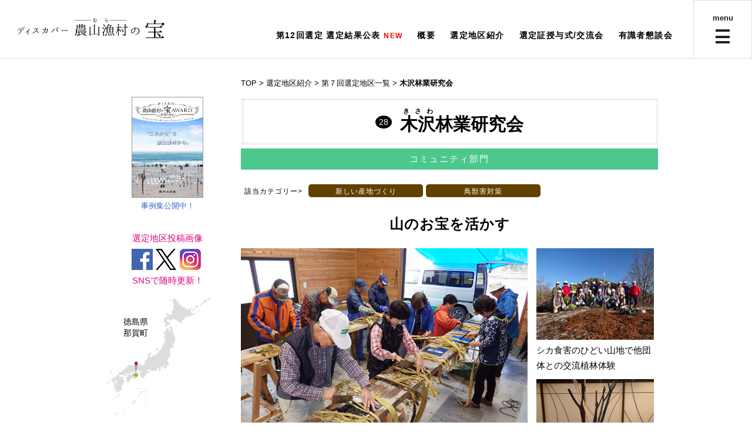

--- FILE ---
content_type: text/html; charset=UTF-8
request_url: https://www.discovermuranotakara.com/sentei/select7/no28/
body_size: 6974
content:
<!doctype html>
<html lang="ja">
<head>
 <!-- Google Tag Manager -->
<script>(function(w,d,s,l,i){w[l]=w[l]||[];w[l].push({'gtm.start':
new Date().getTime(),event:'gtm.js'});var f=d.getElementsByTagName(s)[0],
j=d.createElement(s),dl=l!='dataLayer'?'&l='+l:'';j.async=true;j.src=
'https://www.googletagmanager.com/gtm.js?id='+i+dl;f.parentNode.insertBefore(j,f);
})(window,document,'script','dataLayer','GTM-WSMVPB6');</script>
<!-- End Google Tag Manager -->
  <meta http-equiv="X-UA-Compatible" content="IE=edge" />
  <meta http-equiv="Content-Type" content="text/html; charset=UTF-8" />
  <meta http-equiv="Content-Style-Type" content="text/css" />
  <meta http-equiv="Content-Script-Type" content="text/javascript" />
  <meta name="viewport" content="width=device-width, initial-scale=1" />
  <meta name="keywords" content="農林水産省,農水省,農林省,ディスカバー農山漁村の宝,選定地区,徳島県,那賀町" />
  <meta name="description" content="" />
  <meta name="format-detection" content="telephone=no" />
  <title>ディスカバー農山漁村の宝：農林水産省</title>
  <link rel="stylesheet" href="/assets/css/base.css">
  <link rel="stylesheet" href="/assets/css/sentei_new.css">
</head>
<body>
  <!-- Google Tag Manager (noscript) -->
<noscript><iframe src="https://www.googletagmanager.com/ns.html?id=GTM-WSMVPB6"
height="0" width="0" style="display:none;visibility:hidden"></iframe></noscript>
<!-- End Google Tag Manager (noscript) -->
<!-- Google tag (gtag.js) -->
<script async src="https://www.googletagmanager.com/gtag/js?id=G-S7V9TY11QS"></script>
<script>
  window.dataLayer = window.dataLayer || [];
  function gtag(){dataLayer.push(arguments);}
  gtag('js', new Date());

  gtag('config', 'G-S7V9TY11QS');
</script>
<link rel="icon" href="./favicon.ico">
<style>
    .nav__list__item a.oubo-new-btn{}
    #fixedMenu li a.oubo-new-btn {width: 210px;}
    a.oubo-new-btn-foot {width: 250px;}
</style>
<!-- .header -->
<header class="header">
    <div class="logo">
        <a class="logo__link" href="/"><img class="logo__link__img" src="/assets/img/head_title_bl.png" alt="ディスカバー農山漁村の宝"></a>
    </div>
    <nav class="nav">
        <ul class="nav__list">
            
            <li class="nav__list__item"><br><a href="/sentei/" class="nav__list__item__link">第12回選定 選定結果公表</a> <span class="ft12 bold col_red">NEW</span><br></li>
            
            
            
            <li class="nav__list__item"><br><a href="/gaiyo/" class="nav__list__item__link">概要</a></li>
            <!--<li class="nav__list__item"><br><a href="/sentei/" class="nav__list__item__link">第11回選定 選定結果の公表</a></li>-->
            <li class="nav__list__item"><br><a href="/sentei/select-map.php" class="nav__list__item__link">選定地区紹介<!-- <span class="ft12 bold col_red">NEW</span>--></a></li>
            <li class="nav__list__item"><br><a href="/senteijyuyo/" class="nav__list__item__link">選定証授与式/交流会<!-- <span class="ft12 bold col_red">NEW</span>--></a></li>
            <li class="nav__list__item mr_30"><br><a href="/yushiki/" class="nav__list__item__link">有識者懇談会<!-- <span class="ft12 bold col_red">NEW</span>--></a></li>
        </ul>
    </nav>
    <button id="tgrMenu" class="ico__menu__wrap">
        <span class="ico__menu">menu</span>
        <span class="ico__hamburger"></span>
    </button>
    <ul id="fixedMenu" class="fixed-menu__list">
        
        <li class="fixed-menu__list__item mb_10"><a class="fixed-menu__list__link footer__list__link__big" href="/gaiyo/">概要</a></li>
        <li class="fixed-menu__list__item mb_10"><a class="fixed-menu__list__link" href="/sentei/">第12回選定 選定結果公表 <span class="ft12 bold col_red">NEW</span></a>
                
        

        <!--<li class="fixed-menu__list__item mb_10"><a class="fixed-menu__list__link" href="/sentei/">第11回選定 選定結果の公表</a>-->
            <ul class="fixed-menu__list__submenu">
                <li class="fixed-menu__list__submenu__item"><a class="fixed-menu__list__submenu__link" href="/sentei/oubokekka/kekka-11th.php">第11回選定 選定結果の公表</a></li>
                <li class="fixed-menu__list__submenu__item"><a class="fixed-menu__list__submenu__link" href="/sentei/oubokekka/kekka-10th.php">第10回選定 選定結果の公表</a></li>
                <li class="fixed-menu__list__submenu__item"><a class="fixed-menu__list__submenu__link" href="/sentei/oubokekka/kekka-9th.php">第９回選定 選定結果の公表</a></li>
                <li class="fixed-menu__list__submenu__item"><a class="fixed-menu__list__submenu__link" href="/sentei/oubokekka/kekka-8th.php">第８回選定 選定結果の公表</a></li>
                <li class="fixed-menu__list__submenu__item"><a class="fixed-menu__list__submenu__link" href="/sentei/oubokekka/kekka-7th.php">第７回選定 選定結果の公表</a></li>
            </ul>
        </li>
        <li class="fixed-menu__list__item mb_10"><a class="fixed-menu__list__link" href="/sentei/select-map.php">選定地区紹介</a>
            <ul class="fixed-menu__list__submenu">
                <li class="fixed-menu__list__submenu__item"><a class="fixed-menu__list__submenu__link" href="/sentei/select-map.php#select-map-11">第11回選定地区<!-- <span class="ft12 bold col_red">NEW</span>--></a></li>
                <li class="fixed-menu__list__submenu__item"><a class="fixed-menu__list__submenu__link" href="/sentei/select-map.php#select-map-10">第10回選定地区</a></li>
                <li class="fixed-menu__list__submenu__item"><a class="fixed-menu__list__submenu__link" href="/sentei/select-map.php#select-map-9">第９回選定地区</a></li>
                <li class="fixed-menu__list__submenu__item"><a class="fixed-menu__list__submenu__link" href="/sentei/select-map.php#select-map-8">第８回選定地区</a></li>
                <li class="fixed-menu__list__submenu__item"><a class="fixed-menu__list__submenu__link" href="/sentei/select-map.php#select-map-7">第７回選定地区</a></li>
                <li class="fixed-menu__list__submenu__item"><a class="fixed-menu__list__submenu__link" href="/sentei/select-map.php#select-map-6">第６回選定地区</a></li>
                <li class="fixed-menu__list__submenu__item"><a class="fixed-menu__list__submenu__link" href="/sentei/select-map.php#select-map-5">第５回選定地区</a></li>
                <li class="fixed-menu__list__submenu__item"><a class="fixed-menu__list__submenu__link" href="/sentei/select-map.php#select-map-4">第４回選定地区</a></li>
                <li class="fixed-menu__list__submenu__item"><a class="fixed-menu__list__submenu__link" href="/sentei/select-map.php#select-map-3">第３回選定地区</a></li>
                <li class="fixed-menu__list__submenu__item"><a class="fixed-menu__list__submenu__link" href="/sentei/select-map.php#select-map-2">第２回選定地区</a></li>
                <li class="fixed-menu__list__submenu__item"><a class="fixed-menu__list__submenu__link" href="/sentei/select-map.php#select-map-1">第１回選定地区</a></li>
                
                <li class="fixed-menu__list__submenu__item"><a class="fixed-menu__list__submenu__link" href="/article/">選定地区特集記事</a></li>
                <li class="fixed-menu__list__submenu__item"><a class="fixed-menu__list__submenu__link" href="/sentei/jirei/">選定地区事例集</a></li>
                
                     
                

                <li class="fixed-menu__list__submenu__item"><a class="fixed-menu__list__submenu__link" href="/followup/">フォローアップ調査</a></li>
                <li class="fixed-menu__list__submenu__item"><a class="fixed-menu__list__submenu__link" href="/search/">検索サイト選定地区のオススメ商品・<br>サービスの紹介</a></li>
                
                <li class="fixed-menu__list__submenu__item"><a class="fixed-menu__list__submenu__link" href="/enmov/">選定地区動画 <span class="ft12 bold col_red">NEW</span></a></li>
                  
                
                
            </ul>
        </li>
        <li class="fixed-menu__list__item"><a class="fixed-menu__list__link" href="/senteijyuyo/">選定証授与式/交流会</a>
            <ul class="fixed-menu__list__submenu">
                <li class="fixed-menu__list__submenu__item"><a class="fixed-menu__list__submenu__link" href="/senteijyuyo/#select11">第11回選定地区選定証授与式交流会</a></li>
                <li class="fixed-menu__list__submenu__item"><a class="fixed-menu__list__submenu__link" href="/senteijyuyo/#select10">第10回選定地区選定証授与式交流会</a></li>
                <li class="fixed-menu__list__submenu__item"><a class="fixed-menu__list__submenu__link" href="/senteijyuyo/#select9">第９回選定地区選定証授与式交流会</a></li>
                <li class="fixed-menu__list__submenu__item"><a class="fixed-menu__list__submenu__link" href="/senteijyuyo/#select8">第８回選定地区選定証授与式交流会</a></li>
                <li class="fixed-menu__list__submenu__item"><a class="fixed-menu__list__submenu__link" href="/senteijyuyo/#select6">第６回選定地区選定証授与式交流会</a></li>
                <li class="fixed-menu__list__submenu__item"><a class="fixed-menu__list__submenu__link" href="/senteijyuyo/#select5">第５回選定地区選定証授与式交流会</a></li>
                <li class="fixed-menu__list__submenu__item"><a class="fixed-menu__list__submenu__link" href="/senteijyuyo/#select4">第４回選定地区選定証授与式交流会</a></li>
                <li class="fixed-menu__list__submenu__item"><a class="fixed-menu__list__submenu__link" href="/senteijyuyo/#select3">第３回選定地区選定証授与式交流会</a></li>
                <li class="fixed-menu__list__submenu__item"><a class="fixed-menu__list__submenu__link" href="/senteijyuyo/#select2">第２回選定地区選定証授与式交流会</a></li>
                <li class="fixed-menu__list__submenu__item"><a class="fixed-menu__list__submenu__link" href="/senteijyuyo/#select1">第１回選定地区選定証授与式交流会</a></li>
            </ul>
        </li>
        <li class="fixed-menu__list__item" style="color: #fff;"><!a class="fixed-menu__list__link" href="">イベント</a><!-- <span class="ft12 bold col_red">NEW</span>-->
            <ul class="fixed-menu__list__submenu">
                <li class="fixed-menu__list__submenu__item"><a class="fixed-menu__list__submenu__link" href="/summit/25-03-10.php">地方サミットin四国（2025年3月10日開催）</a></li>
                <li class="fixed-menu__list__submenu__item"><a class="fixed-menu__list__submenu__link" href="/jyuyoshiki/24-11-25.php">第11回選定証授与式（2024年12月17日開催）</a></li>                
                <li class="fixed-menu__list__submenu__item"><a class="fixed-menu__list__submenu__link" href="/summit/24-02-12.php">地域別サミットin北海道（2024年2月12日開催）</a></li>
                <li class="fixed-menu__list__submenu__item"><a class="fixed-menu__list__submenu__link" href="/jyuyoshiki/23-11-08.php">第10回選定証授与式（2023年12月8日開催）</a></li>
                <li class="fixed-menu__list__submenu__item"><a class="fixed-menu__list__submenu__link" href="/pr/22-11-18.php">都道府県アンテナショップ<br>（2022年11月18日～開催）</a></li>
                <li class="fixed-menu__list__submenu__item"><a class="fixed-menu__list__submenu__link" href="/pr/22-09-15.php">アンテナショップ<br>（2022年9月15日開催）</a></li>
                <li class="fixed-menu__list__submenu__item"><a class="fixed-menu__list__submenu__link" href="/webseminar/">ウェブセミナー<br>（2023年3月6日開催）</a></li>
                <li class="fixed-menu__list__submenu__item"><a class="fixed-menu__list__submenu__link" href="/webseminar/22-03-25-webseminar.php">ウェブセミナー<br>（2022年3月25日開催）</a></li>
                <li class="fixed-menu__list__submenu__item"><a class="fixed-menu__list__submenu__link" href="/webseminar/22-03-02-webseminar.php">ウェブセミナー<br>（2021年3月2日開催）</a></li>
                <li class="fixed-menu__list__submenu__item"><a class="fixed-menu__list__submenu__link" href="/trypr/">取組発表</a></li>
                <li class="fixed-menu__list__submenu__item"><a class="fixed-menu__list__submenu__link" href="/summit/22-10-04.php">地域別サミット<br>（2022年10月4日開催）</a></li>
                <li class="fixed-menu__list__submenu__item"><a class="fixed-menu__list__submenu__link" href="/summit/22-09-27.php">地域別サミット<br>（2022年9月27日開催）</a></li>
                <li class="fixed-menu__list__submenu__item"><a class="fixed-menu__list__submenu__link" href="/summit/19-06-07.php">サミット<br>（2019年6月7日開催）</a></li>
                <li class="fixed-menu__list__submenu__item"><a class="fixed-menu__list__submenu__link" href="/sympo_marche/">マルシェ</a></li>
                <li class="fixed-menu__list__submenu__item"><a class="fixed-menu__list__submenu__link" href="/tenji/">展示会</a></li>
                <li class="fixed-menu__list__submenu__item"><a class="fixed-menu__list__submenu__link" href="/press/">現地調査</a></li>
            </ul>
        </li>
        <li class="fixed-menu__list__item"><a class="fixed-menu__list__link" href="/yushiki/">有識者懇談会<!-- <span class="ft12 bold col_red">NEW</span>--></a>
            <ul class="fixed-menu__list__submenu">
                <li class="fixed-menu__list__submenu__item"><a class="fixed-menu__list__submenu__link" href="/yushiki/#select11">第11回選定 有識者懇談会</a></li>
                <li class="fixed-menu__list__submenu__item"><a class="fixed-menu__list__submenu__link" href="/yushiki/#select10">第10回選定 有識者懇談会</a></li>
                <li class="fixed-menu__list__submenu__item"><a class="fixed-menu__list__submenu__link" href="/yushiki/#select9">第９回選定 有識者懇談会</a></li>
                <li class="fixed-menu__list__submenu__item"><a class="fixed-menu__list__submenu__link" href="/yushiki/#select8">第８回選定 有識者懇談会</a></li>
                <li class="fixed-menu__list__submenu__item"><a class="fixed-menu__list__submenu__link" href="/yushiki/#select7">第７回選定 有識者懇談会</a></li>
                <li class="fixed-menu__list__submenu__item"><a class="fixed-menu__list__submenu__link" href="/yushiki/#select6">第６回選定 有識者懇談会</a></li>
                <li class="fixed-menu__list__submenu__item"><a class="fixed-menu__list__submenu__link" href="/yushiki/#select5">第５回選定 有識者懇談会</a></li>
                <li class="fixed-menu__list__submenu__item"><a class="fixed-menu__list__submenu__link" href="/yushiki/#select4">第４回選定 有識者懇談会</a></li>
                <li class="fixed-menu__list__submenu__item"><a class="fixed-menu__list__submenu__link" href="/yushiki/#select3">第３回選定 有識者懇談会</a></li>
                <li class="fixed-menu__list__submenu__item"><a class="fixed-menu__list__submenu__link" href="/yushiki/#select2">第２回選定 有識者懇談会</a></li>
                <li class="fixed-menu__list__submenu__item"><a class="fixed-menu__list__submenu__link" href="/yushiki/#select1">第１回選定 有識者懇談会</a></li>
                <li class="fixed-menu__list__submenu__item"><a class="fixed-menu__list__submenu__link" href="/yushiki/#yushiki">有識者委員会</a></li>
            </ul>
        </li>
            <li class="fixed-menu__list__item"><a class="fixed-menu__list__link footer__list__link__big" href="/info/">新着情報 <span class="ft12 bold col_red">NEW</span></a></li>
            <li class="fixed-menu__list__item"><a class="fixed-menu__list__link" href="/gaibu/">外部リンク</a></li>
            <li class="fixed-menu__list__item"><a class="fixed-menu__list__link" href=""></a></li>
    </ul>
</header>
<!-- /.header -->  <div class="content">
    <div class="inner cf">
      <aside class="aside left">
	<!--<p class="MB_10 sentei_jirei ML_20">--><!--<a href="/gaiyo/"><img src="/assets/img/NEW_logo_sp.jpg" width="90"></a>-->
	<!--<p class="MB_10 PL_30"><a href="/"><img src="/assets/img/dis_logo.png" alt="logo"></a>
	</p>-->
	<!--</p>-->

   <!-- <p class="MB_10"><a href="/sentei/oubokekka/"><img class="sentei5_kekka" src="/assets/img/top/sentei7_kekka_top.png" width="120" style="margin-left:30px;" alt="第七回選定結果"></a></p>-->

    
<!--<p class="MB_10"><a href="/sentei/link/poster_sentei_7.pdf" target="_blank"><img class="sentei5_kaso" src="/assets/img/sentei/poster/poster_sentei_7.jpg" width="120" style="border: 1px solid #999; margin-left:30px;" alt="第七回選定地区募集ポスター"></a></p>-->

<p class="MB_30"><a href="/sentei/jirei/link/jirei_sentei_10_low.pdf" target="_blank"><img class="sentei5_kaso" src="/assets/img/reaf_10.jpg" width="120" style="border: 1px solid #999; margin-left:30px;" alt="第10回選定地区募集冊子"></a><br><span class="koukai-sasshi">事例集公開中！</span></p>

                
  
    
    

	<div class="pc_sns_mark">
		<ul>
			<li class="MB_5">選定地区投稿画像</li>
			<li class="MB_5"><a href="https://www.facebook.com/農林水産省-ディスカバー農山漁村の宝-2056689727706675/" target="_blank"><img src="/assets/img/ico_fb.png"></a><a href="https://twitter.com/discovermurano1" target="_blank"><img src="/assets/img/ico_x_black.png"></a><a href="https://www.instagram.com/discovermuranotakara/" target="_blank"><img src="/assets/img/ico_insta.png"></a></li>
			<li class="MB_10">SNSで随時更新！</li>
		</ul>
	</div>      <figure class="areamap">
        <img src="../../../assets/img/sentei/map/area_tokushima.png" alt="map">
              <p class="MT_10 MB_30"></p>
        <figcaption class="area">徳島県<br>那賀町</figcaption>
      </figure>
    </aside>
    <main class="left main">
     <div class="bread"><a href="/">TOP</a> &gt; 選定地区紹介  &gt; <a href="/sentei/select7">第７回選定地区一覧</a> &gt; <strong>木沢林業研究会</strong></div>
     <div class="ttlarea"> 
      <h2><span class="No">28</span>
        <ruby class="ttl">木沢<rt class="ruby">きさわ</rt>林業研究会
        </ruby>
      </h2>
    </div>
      <p class="bumon_ctxt">コミュニティ部門</p>
    <ul class="category cf">
      <li class="left category_txt">該当カテゴリー&gt;</li>
      <li class="left li_ca">新しい産地づくり</li>
      <li class="left li_ca">鳥獣害対策</li>
    </ul>
    <p class="subttl">山のお宝を活かす</p>
    <div class="gallery MB_50">
      <section>
        <div class="gallery_nousei MB_10"> <img src="../../../assets/img/sentei/select7/no28/sub_02.jpg" alt="画像" width="219"><br>
          <p class="nousei_garaly_cap">ミツマタの白皮剥ぎ作業は、人の手で丁寧に仕上げる</p>
        </div>
        <div class="gallery_nousei MB_10"> <img src="../../../assets/img/sentei/select7/no28/sub_01.jpg" alt="画像" width="219"><br>
          <p class="nousei_garaly_cap">シカ食害のひどい山地で他団体との交流植林体験</p>
        </div>
        <div class="gallery_nousei MB_10"> <img src="../../../assets/img/sentei/select7/no28/sub_01b.jpg" alt="画像" width="219"><br>
          <p class="nousei_garaly_cap">徳島の名産品コラボ　藍染ミツマタ</p>
        </div>
      </section>
    </div>
    <section class="clear MB_20 sec">
      <h3 class="h3 title_gaiyo MB_20">概　要</h3>
      <ul>
        <li>シカに食害されないミツマタに着目し、生産から出荷・商品開発まで取り組み、限界集落の活力を取り戻す。</li>
        <li>ミツマタの新商品の開発・流通に成功し、ミツマタを那賀町の名産品としてPRする場が増加。</li>
      </ul>
    </section>
    <section class="seika_new MB_40 sec cf">
      <h3 class="h3 title_seika MB_20">成　果</h3>
      <ul>
        <li>植栽したミツマタが平成29年から収穫できるようになり、令和元年度には、ミツマタの白皮製品60kg、枝180束を出荷。</li>
        <li>平成30年は作業効率を向上することができたほか、新商品の流通にも成功し、ミツマタを那賀町の名産品としてＰＲする場が増加。</li>
      </ul>
    </section>
    <div>
    </div>
  </main>
</div>
<hr class="bd_gra">
<div class="inquiry">
  <div class="inner">
    <p>お問い合せ先<span>木沢林業研究会</span></p>
    <p>〒771-6114 徳島県那賀郡那賀町沢谷字井元34<br><em>TEL:090-5716-2245 FAX:0884-65-2022</em> E-mail:<a href="mailto:kamei@ts-wood.or.jp">kamei@ts-wood.or.jp</a></p>
  </div>
</div>
</div>
<!-- .footer -->
<a id="toTop" class="totop" href=""></a>
<footer class="footer">
    <div class="flex jc_between inner">
        <ul class="footer__list">
            <li class="footer__list__item w_30"><a class="footer__list__link footer__list__link__big" href="/gaiyo/">概要</a></li>
            <!--<li class="footer__list__item w_30"><a class="footer__list__link" href="/sentei/">第12回選定 選定応募</a>-->
            <li class="footer__list__item w_30"><a class="footer__list__link" href="/sentei/">第12回選定 選定結果の公表 <span class="ft12 bold col_red">NEW</span></a>
  

                <ul class="footer__list__submenu">
                    <li class="footer__list__submenu__item"><a class="footer__list__submenu__link" href="/sentei/oubokekka/kekka-11th.php">-第11回選定 選定結果の公表</a></li>
                    <li class="footer__list__submenu__item"><a class="footer__list__submenu__link" href="/sentei/oubokekka/kekka-10th.php">-第10回選定 選定結果の公表</a></li>
                    <li class="footer__list__submenu__item"><a class="footer__list__submenu__link" href="/sentei/oubokekka/kekka-9th.php">-第９回選定 選定結果の公表</a></li>
                    <li class="footer__list__submenu__item"><a class="footer__list__submenu__link" href="/sentei/oubokekka/kekka-8th.php">-第８回選定 選定結果の公表</a></li>
                    <li class="footer__list__submenu__item"><a class="footer__list__submenu__link" href="/sentei/oubokekka/kekka-7th.php">-第７回選定 選定結果の公表</a></li>
                </ul>
            </li>
            <li class="footer__list__item w_30"><a class="footer__list__link" href="/sentei/select-map.php">選定地区紹介</a>
                <ul class="footer__list__submenu">
                    <li class="footer__list__submenu__item"><a class="footer__list__submenu__link" href="/sentei/select-map.php#select-map-11">-第11回選定地区<!-- <span class="ft12 bold col_red">NEW</span>--></a></li>
                    <li class="footer__list__submenu__item"><a class="footer__list__submenu__link" href="/sentei/select-map.php#select-map-10">-第10回選定地区</a></li>
                    <li class="footer__list__submenu__item"><a class="footer__list__submenu__link" href="/sentei/select-map.php#select-map-9">-第９回選定地区</a></li>
                    <li class="footer__list__submenu__item"><a class="footer__list__submenu__link" href="/sentei/select-map.php#select-map-8">-第８回選定地区</a></li>
                    <li class="footer__list__submenu__item"><a class="footer__list__submenu__link" href="/sentei/select-map.php#select-map-7">-第７回選定地区</a></li>
                    <li class="footer__list__submenu__item"><a class="footer__list__submenu__link" href="/sentei/select-map.php#select-map-6">-第６回選定地区</a></li>
                    <li class="footer__list__submenu__item"><a class="footer__list__submenu__link" href="/sentei/select-map.php#select-map-5">-第５回選定地区</a></li>
                    <li class="footer__list__submenu__item"><a class="footer__list__submenu__link" href="/sentei/select-map.php#select-map-4">-第４回選定地区</a></li>
                    <li class="footer__list__submenu__item"><a class="footer__list__submenu__link" href="/sentei/select-map.php#select-map-3">-第３回選定地区</a></li>
                    <li class="footer__list__submenu__item"><a class="footer__list__submenu__link" href="/sentei/select-map.php#select-map-2">-第２回選定地区</a></li>
                    <li class="footer__list__submenu__item"><a class="footer__list__submenu__link" href="/sentei/select-map.php#select-map-1">-第１回選定地区</a></li>
                    <li class="footer__list__submenu__item"><a class="footer__list__submenu__link" href="/article/">-選定地区特集記事</a></li>
                    <li class="footer__list__submenu__item"><a class="footer__list__submenu__link" href="/sentei/jirei/">-選定地区事例集</a></li>
                      
                    
                    <li class="footer__list__submenu__item"><a class="footer__list__submenu__link" href="/followup/">-フォローアップ調査</a></li>
                    <li class="footer__list__submenu__item"><a class="footer__list__submenu__link" href="/search/">-検索サイト選定地区のオススメ商品・サービスの紹介</a></li>
                    
                    <li class="footer__list__submenu__item"><a class="footer__list__submenu__link" href="/enmov/">-選定地区動画</a> <span class="ft12 bold col_red">NEW</span></li>
                      

                </ul>
            </li>
            <li class="footer__list__item w_30"><a class="footer__list__link" href="/senteijyuyo/">選定証授与式/交流会</a>
                <ul class="footer__list__submenu">
                    <li class="footer__list__submenu__item"><a class="footer__list__submenu__link" href="/senteijyuyo/#select11">-第11回選定地区選定証授与式交流会</a></li>
                    <li class="footer__list__submenu__item"><a class="footer__list__submenu__link" href="/senteijyuyo/#select10">-第10回選定地区選定証授与式交流会</a></li>
                    <li class="footer__list__submenu__item"><a class="footer__list__submenu__link" href="/senteijyuyo/#select9">-第９回選定地区選定証授与式交流会</a></li>
                    <li class="footer__list__submenu__item"><a class="footer__list__submenu__link" href="/senteijyuyo/#select8">-第８回選定地区選定証授与式交流会</a></li>
                    <li class="footer__list__submenu__item"><a class="footer__list__submenu__link" href="/senteijyuyo/#select6">-第６回選定地区選定証授与式交流会</a></li>
                    <li class="footer__list__submenu__item"><a class="footer__list__submenu__link" href="/senteijyuyo/#select5">-第５回選定地区選定証授与式交流会</a></li>
                    <li class="footer__list__submenu__item"><a class="footer__list__submenu__link" href="/senteijyuyo/#select4">-第４回選定地区選定証授与式交流会</a></li>
                    <li class="footer__list__submenu__item"><a class="footer__list__submenu__link" href="/senteijyuyo/#select3">-第３回選定地区選定証授与式交流会</a></li>
                    <li class="footer__list__submenu__item"><a class="footer__list__submenu__link" href="/senteijyuyo/#select2">-第２回選定地区選定証授与式交流会</a></li>
                    <li class="footer__list__submenu__item"><a class="footer__list__submenu__link" href="/senteijyuyo/#select1">-第１回選定地区選定証授与式交流会</a></li>
                </ul>
            </li>
            <li class="footer__list__item w_30" style="color: #fff;"><!a class="footer__list__link" href=""><span class="no-link">イベント</span><!/a><!-- <span class="ft12 bold col_red">NEW</span>-->
                <ul class="footer__list__submenu">
                    <li class="footer__list__submenu__item"><a class="footer__list__submenu__link" href="/summit/25-03-10.php">-地方サミットin四国（2025年3月10日開催）</a></li>
                    <li class="footer__list__submenu__item"><a class="footer__list__submenu__link" href="/jyuyoshiki/24-11-25.php">-第11回選定証授与式（2024年12月17日開催）</a></li>
                    <li class="footer__list__submenu__item"><a class="footer__list__submenu__link" href="/summit/24-02-12.php">-地域別サミットin北海道（2024年2月12日開催）</a></li>
                    <li class="footer__list__submenu__item"><a class="footer__list__submenu__link" href="/jyuyoshiki/23-11-08.php">-第10回選定証授与式（2023年12月8日開催）<!--<span class="ft12 bold col_red">NEW</span>--></a></li>
                    <li class="footer__list__submenu__item"><a class="footer__list__submenu__link" href="/pr/22-11-18.php">-都道府県アンテナショップ<br> （2022年11月18日～開催）</a></li>
                    <li class="footer__list__submenu__item"><a class="footer__list__submenu__link" href="/pr/22-09-15.php">-アンテナショップ（2022年9月15日開催）</a></li>
                    <li class="footer__list__submenu__item"><a class="footer__list__submenu__link" href="/webseminar/">-ウェブセミナー（2023年3月6日開催）</a></li>
                    <li class="footer__list__submenu__item"><a class="footer__list__submenu__link" href="/webseminar/22-03-25-webseminar.php">-ウェブセミナー（2022年3月25日開催）</a></li>
                    <li class="footer__list__submenu__item"><a class="footer__list__submenu__link" href="/webseminar/22-03-02-webseminar.php">-ウェブセミナー（2021年3月2日開催）</a></li>
                    <li class="footer__list__submenu__item"><a class="footer__list__submenu__link" href="/trypr/">-取組発表</a></li>
                    <li class="footer__list__submenu__item"><a class="footer__list__submenu__link" href="/summit/22-10-04.php">-地域別サミット（2022年10月4日開催）</a></li>
                    <li class="footer__list__submenu__item"><a class="footer__list__submenu__link" href="/summit/22-09-27.php">-地域別サミット（2022年9月27日開催）</a></li>
                    <li class="footer__list__submenu__item"><a class="footer__list__submenu__link" href="/summit/19-06-07.php">-サミット（2019年6月7日開催）</a></li>
                    <li class="footer__list__submenu__item"><a class="footer__list__submenu__link" href="/sympo_marche/">-マルシェ</a></li>
                    <li class="footer__list__submenu__item"><a class="footer__list__submenu__link" href="/tenji/">-展示会</a></li>
                    <li class="footer__list__submenu__item"><a class="footer__list__submenu__link" href="/press/">-現地調査</a></li>
                </ul>
            </li>
            <li class="footer__list__item w_30"><a class="footer__list__link" href="/yushiki/">有識者懇談会<!-- <span class="ft12 bold col_red">NEW</span>--></a>
                <ul class="footer__list__submenu">
                    <li class="footer__list__submenu__item"><a class="footer__list__submenu__link" href="/yushiki/#select11">-第11回選定 有識者懇談会</a></li>
                    <li class="footer__list__submenu__item"><a class="footer__list__submenu__link" href="/yushiki/#select10">-第10回選定 有識者懇談会</a></li>
                    <li class="footer__list__submenu__item"><a class="footer__list__submenu__link" href="/yushiki/#select9">-第９回選定 有識者懇談会</a></li>
                    <li class="footer__list__submenu__item"><a class="footer__list__submenu__link" href="/yushiki/#select8">-第８回選定 有識者懇談会</a></li>
                    <li class="footer__list__submenu__item"><a class="footer__list__submenu__link" href="/yushiki/#select7">-第７回選定 有識者懇談会</a></li>
                    <li class="footer__list__submenu__item"><a class="footer__list__submenu__link" href="/yushiki/#select6">-第６回選定 有識者懇談会</a></li>
                    <li class="footer__list__submenu__item"><a class="footer__list__submenu__link" href="/yushiki/#select5">-第５回選定 有識者懇談会</a></li>
                    <li class="footer__list__submenu__item"><a class="footer__list__submenu__link" href="/yushiki/#select4">-第４回選定 有識者懇談会</a></li>
                    <li class="footer__list__submenu__item"><a class="footer__list__submenu__link" href="/yushiki/#select3">-第３回選定 有識者懇談会</a></li>
                    <li class="footer__list__submenu__item"><a class="footer__list__submenu__link" href="/yushiki/#select2">-第２回選定 有識者懇談会</a></li>
                    <li class="footer__list__submenu__item"><a class="footer__list__submenu__link" href="/yushiki/#select1">-第１回選定 有識者懇談会</a></li>
                    <li class="footer__list__submenu__item"><a class="footer__list__submenu__link" href="/yushiki/#yushiki">-有識者委員会</a></li>
                </ul>
            </li>
            <li class="footer__list__item w_30"><a class="footer__list__link footer__list__link__big" href="/info/">新着情報 <span class="ft12 bold col_red">NEW</span></a></li>
            <li class="footer__list__item w_30"><a class="footer__list__link" href="/gaibu/">外部リンク</a></li>
            <li class="footer__list__item w_30"><a class="footer__list__link" href=""></a></li>            
        </ul>
    </div>
    <ul class="inner footer__linkbtn">
        <li class="footer__linkbtn__item"><a class="footer__linkbtn__link" href="https://www.maff.go.jp/j/nousin/kouryu/discover.html" target="_blank">農林水産省</a></li>
        <li class="footer__linkbtn__item"><a class="footer__linkbtn__link" href="https://www.maff.go.jp/tohoku/nouson/kouryu/discover.html" target="_blank">東北農政局</a></li>
        <li class="footer__linkbtn__item"><a class="footer__linkbtn__link" href="https://www.maff.go.jp/kanto/nouson/shinkou/discover/index.html" target="_blank">関東農政局</a></li>
        <li class="footer__linkbtn__item"><a class="footer__linkbtn__link" href="https://www.maff.go.jp/hokuriku/rural/kasseika/discover/index.html" target="_blank">北陸農政局</a></li>
        <li class="footer__linkbtn__item"><a class="footer__linkbtn__link" href="https://www.maff.go.jp/tokai/noson/toshinou/discover/index.html" target="_blank">東海農政局</a></li>
        <li class="footer__linkbtn__item"><a class="footer__linkbtn__link" href="https://www.maff.go.jp/kinki/keikaku/nousonshinkou/kasseika/dis.html" target="_blank">近畿農政局</a></li>
        <li class="footer__linkbtn__item"><a class="footer__linkbtn__link" href="https://www.maff.go.jp/chushi/nouson/kaseika/discover.html" target="_blank">中国四国農政局</a></li>
        <li class="footer__linkbtn__item"><a class="footer__linkbtn__link" href="https://www.maff.go.jp/kyusyu/keikaku/discover/discover.html" target="_blank">九州農政局</a></li>
        <li class="footer__linkbtn__item"><a class="footer__linkbtn__link" href="http://www.ogb.go.jp/nousui/nousin/010321" target="_blank">沖縄総合事務局</a></li>
    </ul>
    <div class="flex jc_between inner footer__bannar">
        <a class="footer__bannar__link" href="https://www.maff.go.jp/j/nousin/kouryu/nouhakusuishin/nouhaku_top.html" target="_blank"><img class="footer__bannar__img" src="/assets/img/kanren_bn_nouhaku.jpg" alt=""></a>
        <a class="footer__bannar__link" href="https://noufuku.jp/" target="_blank"><img class="footer__bannar__img" src="/assets/img/kanren_bn_noufuku.jpg" alt=""></a>
        <a class="footer__bannar__link" href="https://inacome.jp/" target="_blank"><img class="footer__bannar__img" src="/assets/img/kanren_bn_inecome.jpg" alt=""></a>
    </div>
    <div class="flex jc_between inner footer__copyright">
        
        <div class="footer__info">
            <p class="mb_10">
                農林水産省 農村振興局 農村政策部 <br class="pc-none">農村計画課 農村活性化推進室<br>
                〒100-8950 東京都千代田区霞が関1-2-1<br class="pc-none">
                TEL 03-3502-6001
            </p>
            <div class="footer__sns">
                <!--<p class="mb_20">Follow Us</p>-->
                <ul class="flex">
                    <li class="mr_10"><a href="https://www.facebook.com/%E8%BE%B2%E6%9E%97%E6%B0%B4%E7%94%A3%E7%9C%81-%E3%83%87%E3%82%A3%E3%82%B9%E3%82%AB%E3%83%90%E3%83%BC%E8%BE%B2%E5%B1%B1%E6%BC%81%E6%9D%91%E3%81%AE%E5%AE%9D-2056689727706675/" target="_blank"><img src="/assets/img/ico_fb.png" alt="facebook"></a></li>
                    <li class="mr_10"><a href="https://twitter.com/discovermurano1" target="_blank"><img src="/assets/img/ico_x_white.png" alt="twitter"></a></li>
                    <li><a class="" href="https://www.instagram.com/discovermuranotakara/" target="_blank"><img src="/assets/img/ico_insta.png" alt="instagram"></a></li>
                </ul>
              </div>
        </div>
        <p class="">Copyright：discovermuranotakara.</p>
    </div>

    <div class="flex jc_between footer__copyright plando_footer">
        <div class="footer__info_plando inner">
        <p class="">※令和7年度農林水産省農山漁村振興交付金（地域活性化型）を活用し運営しております。<br>サイト運営管理：<a href="https://www.plando.co.jp/" target="_blank"><img class="plando_logo_w" src="/assets/img/plando_logo_fff.png" alt="(株)プランドウ・ジャパン"></a></p> 
    </div>

</footer>
<!-- /.footer -->

<script src="/assets/js/jquery-2.2.4.min.js"></script> 
<script src="/assets/js/script.js"></script>
</body>
</html>


--- FILE ---
content_type: text/css
request_url: https://www.discovermuranotakara.com/assets/css/base.css
body_size: 10844
content:
@charset "utf-8";
/*============================
	html5 base style
============================*/
html, body, div, span, applet, object, iframe,
h1, h2, h3, h4, h5, h6, p, blockquote, pre,
a, abbr, acronym, address, big, cite, code,
del, dfn, em, img, ins, kbd, q, s, samp,
small, strike, strong, sub, sup, tt, var,
b, u, i, center,
dl, dt, dd, ol, ul, li,
fieldset, form, label, legend,
table, caption, tbody, tfoot, thead, tr, th, td,
article, aside, canvas, details, embed, 
figure, figcaption, footer, header, hgroup, 
menu, nav, output, ruby, section, summary,
time, mark, audio, video {
	margin: 0;
	padding: 0;
	border: 0;
    outline:0;
	font-size: 100%;
	font: inherit;
	vertical-align: baseline;
    background:transparent;
}
article, aside, details, figcaption, figure, 
footer, header, hgroup, menu, nav, section {
	display: block;
}
body {
	line-height: 1;
}
ol, ul {
	list-style: none;
}
a {
  text-decoration:none;
}
img{
  vertical-align: bottom;
}
blockquote, q {
	quotes: none;
}
blockquote:before, blockquote:after,
q:before, q:after {
	content: '';
	content: none;
}
table {
	border-collapse: collapse;
	border-spacing: 0;
    box-sizing: border-box;
}
input,select {
  /*vertical-align:middle;
  margin: 0;
  box-sizing: border-box;*/
}
textarea{
  box-sizing: border-box;
  resize: none;
}
input:focus,select:focus,button:focus,textarea:focus {
  /*outline:0;*/
}

body {
	font:14px "メイリオ", Meiryo, "ヒラギノ角ゴ Pro W3", "Hiragino Kaku Gothic Pro", Osaka, "ＭＳ Ｐゴシック", "MS PGothic", sans-serif;
  line-height: 1.5;
}
/**============================
          base layout
*============================*/
.content{
 /*padding-top: 85px;*/
 padding-top: 65px;
}
.aside{
 width: 220px;
 margin-right: 30px;
 text-align: center;
}
.main{
 width: 710px;
 margin-bottom: 67px;
}
.inner{
  width: 80%;
  margin: auto;
}
.content .inner {
  width: 960px;
}
.left{
  float: left;
    /*margin: 0 auto;*/
}
.right{
  float: right;
}
img{
  max-width: 100%;
  vertical-align: bottom;
}
div{
  box-sizing: border-box;
}
.ttlarea{
 /*border: 3px double #d6d8d9;*/
  background:url(../img/bg_ttl.png) no-repeat;
  /*padding-top: 20px;*/
  padding-top: 15px !important;
 text-align: center;
 height: 80px;
}
.ttl_oubo {
    padding: 0;
}
.ttl{
 font-size: 30px;
 font-weight: bold;
}
.subttl{
  margin: 20px 0;
  font-size: 1.3em;
  clear: both;
}
.inr_head {
  background:#000;
  min-width:960px;
  height:100px;
  /*padding-top:35px;*/
  padding-top:25px;
}
.inr_bottom_head {
  min-width:960px;
	background:#000;
	height:45px;
}
.ttl_head {
  display:block;
  width:350px;
  height:55px;    
  /*width:224px;
  height:35px;*/
  margin:0 auto;
}
.ttl_bottom_head {
  margin:0 auto;
	color: #fff;
	text-align: center;
	padding: 7px 0 5px;
	height:33px;
	width: 920px;
	text-decoration: none;
}
.ttl_bottom_head span {
	border: 1px solid #fff;
	padding: 2px 30px;
	text-align: center;
	border-radius: 5px;
	-moz-border-radius: 5px;
	-webkit-border-radius: 5px;
	display: block;
	margin-bottom: 10px;
}
/*.nav {
  background:url(../img/bg_nav.png) no-repeat center top -10px;
  width:883px;
  height:51px;
  margin:0 auto;
  padding:0 25px 0 30px;
}
.nav img{
	margin-top: 13px;
}
.nav li:nth-of-type(2) img{
	margin-top: 5px;
}

.nav_li {
  width:147px;
  height:42px;
  float:left;
	position: relative;
}
.nav_li_link {
  background:url(../img/bg_nav_grad.png) no-repeat center bottom;
  text-align:center;
  display:block;
  width:146px;
  height:41px;
  padding-top:1px;
}
nav .sp{
	display:none;
}*/
.bg_lgreen {
  background-color:#DAE000;
}
.bg_lred {
  background-color:#f40;
}
/*.nav_li_link:hover {
  background-color:#eee;
}
.nav .sub{
	display: none;
	position: absolute;
	z-index: 10;	
}
.nav .sub li a{
	color:#fff;
	text-decoration: none;
}
.nav .sub li{
	background-color:rgba(0,0,0,0.7);
	width:290px;
	margin-bottom:1px;
	padding:5px;
	box-sizing: border-box;
}*/
/*パンくず*/
.bread{
	font-size:13px;
	margin-top: -35px;
    margin-bottom: 15px;
}
.bread a{
	color:#000;
	text-decoration: none;
}
.bread strong{
	font-weight: bold;
}
/*フッター*/
footer {
  background-color:#231815;
}
.f_inner{
	width:960px;
	margin:auto;
	background-color: #231815;
  padding:15px 0 20px;
}
.f_link{
	text-align: right;
	color:#957300;
	width:960px;
	margin: 0 auto 40px;
}
.f_link li{
	display: inline-block;
}
.f_link li a{
	color:#957300;
	text-decoration:none;
}
/*.f_nav {
  width:960px;
  margin:0 auto 52px;
}
.f_nav .f_nav_li:nth-of-type(6){
	clear:both;
}
.f_nav_li {
  float:left;
  width:152px;
  margin:0 8px 12px 0;
  letter-spacing:.05em;
}
.f_nav_li.end_row { margin-right:0;}

.f_nav_li a {
  color:#957300;
  font-size:11px;
  text-align:center;
  letter-spacing:.05em;
  line-height:30px;
  display:block;
  width:152px;
  height:30px;
  border:1px solid #957300;
  box-sizing:border-box;
  letter-spacing:.05em;
  text-decoration:none;
}*/
.inr_foot {
  color:#957300;
  /*font-size:10px;*/
  font-size:12px;
  letter-spacing:.05em;
  width:960px;
  margin:0 auto;
}
.sns {
  /*width:26px;*/
  /*height:26px;*/
  width:30px;
  height:30px;
  /*margin-right:10px;*/
  margin-right:20px;
}
.sns img {
	margin-top:20px !important;
}
.address {
  line-height:1.6;
}
.copyright {
  padding:3em 8px 0 0;
  letter-spacing:.05em;
}

/*応募方法*/
.step_oubo_wrap_v2 p{
    padding-top: 10px;
}

/*ロゴ　募集中マーク　下層*/
.sentei5_kaso {margin-left:20px;}
.sentei5_kekka {margin-left:20px;}
span.koukai-sasshi {margin-left: 30px; font-size: 13px; color: #36c;}

/*事例集リンクテキスト*/
.sentei_jirei a {color: #f00;font-weight: bold;text-align: center;font-size: 13px;}

/*SNSマーク　下層*/
.pc_sns_mark img {margin-right: 5px;}
.pc_sns_mark {
		text-align:center;
		margin-left: 30px;
		margin-top: 20px;
		margin-bottom:0px;
	color:#e30079;}

/*CM動画 配信中*/
.common_left_text {
    margin-left: 30px;
    color: #e30079;
}
.common_left_text {
    margin-bottom: 5px;
}
.common_left_text a {
    font-weight: bold;
    color: #e30079;
    text-align: center;
text-decoration: none;
}
#cm_wrap {
    position: relative;
}
.cm_arrow a {
    color: #e30079;
    text-decoration: none;
}
.cm_arrow {
    font-size: 24px;

    text-align: center;
    position: absolute;
    left: 52%;
    top: 50%;
}

/*カラー*/
.col_bk {color:#000 !important;}
.col_red {color:#F00 !important;}
.col_bl {color:#36c !important;}

/*終了*/
.red_end {color:#f00;font-weight:bold;}


/*margin*/
.MT_10{
  margin-top: 10px;
}
.MT_20{
  margin-top: 20px;
}
.MT_30{
  margin-top: 30px;
}
.MT_40{
  margin-top: 40px;
}
.MT_50{
  margin-top: 50px;
}
.MB_5{
  margin-bottom: 5px;
}
.MB_10{
  margin-bottom: 10px;
}
.MB_15{
  margin-bottom: 15px;
}
.MB_20{
  margin-bottom: 20px;
}
.MB_30{
  margin-bottom: 30px;
}
.MB_40{
 margin-bottom: 40px;
}
.MB_50{
 margin-bottom: 50px;
}
.ML_0{
 margin-left: 0;
}
.ML_10{
 margin-left: 10px;
}
.ML_20{
 margin-left: 20px;
}
.ML_30{
 margin-left: 30px;
}
.ML_40{
 margin-left: 40px;
}
.ML_50{
 margin-left: 50px;
}
.PL_30{
 padding-left: 30px;
}

/*文字サイズ*/
.ft12 {font-size: 12px;}
.ft26 {font-size: 26px;}
.ft24 {font-size: 24px;}
.ft20 {font-size: 20px;}
.ft18 {font-size: 18px;}
.ft16 {font-size: 16px;}

/*clearfix*/
.cf:after{
  content: "";
  display: block;
  clear: both;
}
.end_oubo {color:#f00;font-weight:bold;font-size:16px;letter-spacing:1epx;border:1px solid #f00;padding:10px;text-align:center;}
  
.topsns{
	display:none;
}
/*セミナー*/
.aside .seimar_bn_wrap {background: #20B777;width: 90%;padding: 10px;border-radius: 10px;-webkit-border-radius: 10px;-moz-border-radius: 10px;color: #fff;font-weight: bold;}
.aside .seimar_bn_wrap a {color: #fff !important; }
.aside .seimar_bn_wrap a:hover {opacity: 0.8; }


.totop {
    width: 100%;
    text-align: center;
    color: #fff;
    background-color: #202020;
    border-bottom: #000 1px solid;
    padding: 20px;
    display: block;
    position: relative;
    box-sizing: border-box;
}

.red-NEW {
    color: #F00;
    font-weight: bold;
} 
.footer__list__submenu {padding-left: 1.5em;}

/*----------------------------
  br
-----------------------------*/
.pc-none {
    display: none;
}
a.oubo-new-btn-foot {font-weight: bold;}

@media screen and (max-width: 640px) {
    
a.oubo-new-btn-foot {width: 120px !important;}
#fixedMenu li a.oubo-new-btn {width: 120px !important;}

    img {
		height:auto;
	}
	h3{
		width:auto !important;
	}
	.main{
		 width: auto;
		 margin-left:10px;
		 margin-right:10px;
	}
	.aside{
		display: none;
	}
.content .inner {
  width: 100%;
}    
	.inner{
	  width: auto;
	}
	.left{
	  float: none;
	}
	.right{
	  float: none;
	}
	.inr_head {
	  min-width: initial;
	}
	.inr_bottom_head {
	  min-width: initial;
	}
	.ttl_bottom_head {
	margin:0 auto;
	color: #fff;
	text-align: center;
	padding: 7px 0 5px;
	height:33px;
	width: 100%;
	text-decoration: none;
}

/*	.nav{
		display: none;
	}*/
	header{
		margin-top:60px;
	}
/*	nav{
		position:fixed;
		width:100%;
		height:60px;
		background-color:rgba(35,24,21,0.9);
		top:0;
		left:0;
		z-index:9999999;
	}
	nav .sp{
		display:block;
		position:absolute;
		top:10px;
		right:8px;
	}*/
	.menu-trigger,
	.menu-trigger span {
	  display: inline-block;
	  transition: all .4s;
	  box-sizing: border-box;
	}
	.menu-trigger {
	  position: relative;
	  width: 40px;
	  height: 40px;
	}
	.menu-trigger span {
	  position: absolute;
	  left: 0;
	  width: 100%;
	  height: 4px;
	  background-color: #fff;
	  border-radius: 4px;
	}
	.menu-trigger span:nth-of-type(1) {
	  top: 0;
	}
	.menu-trigger span:nth-of-type(2) {
	  top: 18px;
	}
	.menu-trigger span:nth-of-type(3) {
	  bottom: 0;
	}	
	.menu-trigger.active span:nth-of-type(1) {
	  -webkit-transform: translateY(16px) rotate(-45deg);
	  transform: translateY(16px) rotate(-45deg);
	}
	.menu-trigger.active span:nth-of-type(2) {
	  opacity: 0;
	}
	.menu-trigger.active span:nth-of-type(3) {
	  -webkit-transform: translateY(-20px) rotate(45deg);
	  transform: translateY(-20px) rotate(45deg);
	}
/*	.spnav{
		display:none;
		position:fixed;
		background-color:rgba(35,24,21,0.9);
		top:50px;
		left:0;
		z-index:9999999;
		width:100%;
		padding:0 10px;
		box-sizing:border-box;
		line-height:2;
	}
	.spnav > li{
		clear:both;
		font-size:1.3em;
		border-top: 1px solid rgba(255,255,255,0.3);
	}
	.spnav .sub{
		display:none;
	}
	.spnav .sub li{
		padding-left: 1em;
    	box-sizing: border-box;
		font-size:0.8em;
	}
	.spnav a{
		color:#fff;
		text-decoration:none;
	}*/
	.content{
		padding-top:20px;
	}
	.f_inner{
		width:auto;
	}
	.f_link {
		width:auto;
		text-align: center;
	}
/*	.f_nav {
		width:325px;
		text-align: left;
	}*/
	.inr_foot {
		width:auto;
	}
	.inr_foot span{
		display: block;
	}
	/*.f_nav_li{
		float:none;
		display: inline-block;
	}
	.f_nav_li.end_row{
		margin-right:8px;
	}*/
	.w_60p {
		width:90%;
		/*width:90%;*/
		margin:0 auto;
	}
	.w_70p {
		width:70%;
		/*width:90%;*/
		margin:0 auto;
	}
	.copyright {
		text-align: center;
	}
	.sns{
		width:auto;
		text-align: right;
	}
	.sns img {
    	margin-top: 0 !important;
	}
	.ttlarea{
		background: none;
		height: auto;
		border-bottom :1px solid #ddd;
		padding-top: 0;
		padding-bottom:20px;
	}
	.ttl{
		font-size:20px;
	}
/*CM動画*/
a.sp_cm_top {
    background: #e30079;
    padding: 3px 100px;
    text-align: center;
    text-decoration: none;
    color: #fff;
    -mozkit-border-radius: 5px;
    -web-border-radius: 5px;
    border-radius: 5px;    
}
/*セミナー*/
.topsns .seimar_bn_wrap {background: #20B777; width: 100%; padding: 10px 0;margin: 0 auto 20px;}
.topsns .seimar_bn_wrap img {width: 40px; vertical-align: middle;}
.topsns .seimar_bn_wrap a {color: #fff;font-size: 17px;font-weight: bold;}
.topsns .seimar_bn_wrap a:hover {opacity: 0.8; }

    
	.topsns{
		display:block;
		text-align:center;
		margin-top: 20px;
		margin-bottom:0px;
		color:#e30079;
	}
	.topsns li{
		display:inline-block;
	}
	.topsns li img{
		vertical-align:middle;
	}
	.bread{
		margin-top: 0;
		font-size:10px;
	}
    .ttl_head {
      width:270px;
      height:42px;
    }
    .inr_head {
      padding-top:35px;
    }
    video, iframe {
    width: 100%;
    height: auto;
}
    .ev_mov_wrap .sp video {
  width: 100%;
  max-height: 209px;}
        
} 


/*============================
	common.css  追加　21.6.16
============================
	reset styles
============================*/
html,body,div,span,iframe,
h1,h2,h3,h4,h5,h6,p,
a,em,img,small,strong,
dl,dt,dd,ol,ul,li,
fieldset,form,label,legend,
table,caption,tbody,tfoot,thead,tr,th,td,
article,aside,figcaption,figure,address,
footer,header,nav,section {
margin:0;
padding:0;
border:0;
outline:0;
font-size:100%;
font-style:normal;
vertical-align:baseline;
background:transparent;
}
article,aside,figcaption,figure,footer,header,menu,nav,section {
display:block;
}
ul {
list-style:none;
}
a {
text-decoration:none;
color: #000;
}
img {
vertical-align:bottom;
}
table {
border-collapse:collapse;
border-spacing:0;
}
input,select,button,textarea {
background-color:#fff;
}
input[type="submit"]{
  -webkit-appearance: none;
  }
input,select {
vertical-align:middle;
/*border: none;*/
font-size: .875rem;
}
input:focus,select:focus,button:focus,textarea:focus {
/*outline:0;
border:0;
box-shadow:none;*/
}
textarea {
  border: none;
  resize: none;
}

/*============================
    module style
============================*/
body {
  font-size: 0.9375rem;
  line-height: 1.78;
  /*font-family: YakuHanJP, "游ゴシック", "Yu Gothic", "游ゴシック体", "YuGothic", YuGothic, "游ゴシック Medium", YuGothic, YuGothicM, Arial,"ヒラギノ角ゴ Pro W3","Hiragino Kaku Gothic Pro","HG丸ｺﾞｼｯｸM-PRO","HGMaruGothicMPRO";*/
   font-family: "メイリオ", Meiryo, "ヒラギノ角ゴ Pro W3", "Hiragino Kaku Gothic Pro", Osaka, "ＭＳ Ｐゴシック", "MS PGothic", sans-serif ; 
}
.font_2 {
  /*font-family: 'Oswald', sans-serif, "游ゴシック", "Yu Gothic", "游ゴシック体", "YuGothic", YuGothic, "游ゴシック Medium", YuGothic, YuGothicM, Arial,"ヒラギノ角ゴ Pro W3","Hiragino Kaku Gothic Pro","HG丸ｺﾞｼｯｸM-PRO","HGMaruGothicMPRO";*/
   font-family: "メイリオ", Meiryo, "ヒラギノ角ゴ Pro W3", "Hiragino Kaku Gothic Pro", Osaka, "ＭＳ Ｐゴシック", "MS PGothic", sans-serif ; 
}
/*============================
    color
============================*/
.bg_red {
  background-color: #f00;
  color: #fff;
}
.bg_gray { background-color: #f4f4f4; }
.bg_white { background-color: #fff; }
.c_white { color: #fff;}
.blue_link {
  color: #36c;
  transition: opacity 200ms cubic-bezier(0.25, 0.25, 0.75, 0.75);
}
.blue_link:hover {
  opacity: .8;
}
/*----------------------------
  text
-----------------------------*/
.bold { font-weight: bold; }
.tx_center { text-align: center; }
.fs_16 { font-size: 1rem; }
.fs_22 { font-size: 1.375rem; }

/*----------------------------
  layout
-----------------------------*/
.inner {
  width: 80%;
  margin: auto;
}
.flex {
  display: flex;
  display: -webkit-flex;
  display: -ms-flex;
  flex-wrap: wrap;
}
.block { display: block; }
.sp_block { display: none; }
.sp_inblock { display: none; }
.jc_between { justify-content: space-between; }
.jc_around { justify-content: space-around; }
.jc_center { justify-content: center; }
.alignItems_center { align-items: center; }
.fd_row { flex-direction: row-reverse; }
.w_full { width: 100%; }
.w_30 { width: 30%; }
.w_40 { width: 40%; }
.w_50 { width: 50%; }
.w_60 { width: 60%; }
img.w_50 { height: 100%; }
img.w_60 { height: 100%; }
.of_hidden { overflow: hidden; }
.fadein {
  opacity: 0;
  transform : translate(0, 50px);
  transition : all 1500ms;
}
.fadein.scrollin{
  opacity: 1;
  transform: translate(0, 0);
}


/*----------------------------
  position
-----------------------------*/
.ps_r { position: relative; }
.ps_a { position: absolute; }

/*----------------------------
  space
-----------------------------*/
.m_auto {
  margin: auto;
  display: block;
}
.mr_10 { margin-right: 10px; }
.mr_30 { margin-right: 30px; }
.mt_100 { margin-top: 100px; }
.mb_10 { margin-bottom: 10px; }
.mb_20 { margin-bottom: 20px; }
.mb_30 { margin-bottom: 30px; }
.mb_40 { margin-bottom: 40px; }
.mb_60 { margin-bottom: 60px; }
.mb_80 { margin-bottom: 80px!important;}
.mb_180 { margin-bottom: 180px; }



@media screen and (max-width:767px){
    
  .sp_block { display: block; }
  .sp_inblock { display: inline-block; }
  .sp_none { display: none;}
  .sp_fd_column {
    flex-direction: column;
  }
  .inner { width: 90%; }
  .mb_180 { margin-bottom: 90px;}
}



/*============================
	style.css  追加　21.6.16
============================
----------------------------
  header
-----------------------------*/
.header {
    display: flex;
    display: -ms-flex;
    justify-content: space-between;
    align-items: center;
    width: 100%;
    height: 100px;
    padding: 0 30px;
    box-sizing: border-box;
    overflow: hidden;
    border-bottom: solid 1px #ddd;
}
.top_body .header {
    border-bottom: none;
}
.header .logo {
    margin-bottom: 0;
}
.logo__link__img {
    width: 250px;
}
.nav__list {
    display: flex;
    display: -ms-flex;
    /*font-size: .8125rem;*/
    font-size: .875rem;
    font-weight: bold;
    margin-right: 75px;
}
.nav__list li a {
    color: #000;
    text-decoration: none;
}
.nav__list__item {
    /*line-height: 1;*/
    line-height: 1.5;
    letter-spacing: .1em;
    margin-left: 25px;
    position: relative;
    white-space: nowrap;
    text-overflow: ellipsis;
}
.nav__list__item::before {
    content: "";
    width: 0%;
    height: 2px;
    background-color: #000;
    position: absolute;
    left: 0;
    bottom: -6px;
    z-index: 10;
    -webkit-transition: width 200ms cubic-bezier(0.23, 1, 0.32, 1);
    transition: width 200ms cubic-bezier(0.23, 1, 0.32, 1);
}
.nav__list__item:hover::before {
    width: 100%;
}
.nav__list__item span.ft12 {
    font-size: 12px;
}
.ico__menu__wrap {
    width: 100px;
    height: 100px;
    position: fixed;
    right: 0;
    top: 0;
    z-index: 2000;
    border: none;
    -webkit-transition: .2s;
    transition: .2s;
    color: #202020;
    border: solid #ddd 1px;
}
.ico__menu__wrap:hover {
    background-color: #202020;
    color: #fff;
    cursor: pointer;
}
.ico__menu__wrap:before, .ico__menu:before, .ico__menu:after {
    content: "";
    background-color: #202020;
    width: 24px;
    height: 4px;
    margin: 0 auto;
    position: absolute;
    left: 0;
    right: 0;
    -webkit-transition-duration: .2s;
    transition-duration: .2s;
    top: 60px;
}
.ico__menu {
    color: #202020;
    font-weight: bold;
    text-align: center;
    display: block;
    position: relative;
    top: -20px;
}
.ico__menu__wrap:hover .ico__menu {
    color: #fff;
}
.ico__menu__wrap.is-active {
    background-color: #4b4b4b;
}
.ico__menu:before {
    top: 27px;
}
.ico__menu:after {
    top: 47px;
}
.ico__menu__wrap:hover::before, .ico__menu__wrap:hover .ico__menu:before, .ico__menu__wrap:hover .ico__menu:after{
    background-color: #fff;
}
.ico__menu__wrap.is-active:before {
    opacity: 0;
}
.ico__menu__wrap.is-active .ico__menu:before {
    -webkit-transform: translateY(-6px) rotate(45deg);
    transform: translateY(-6px) rotate(45deg);
}
.ico__menu__wrap.is-active .ico__menu:after {
    -webkit-transform: translateY(-6px) rotate(-45deg);
    transform: translateY(-6px) rotate(-45deg);
}
.ico__menu__wrap.is-active .ico__menu:before, .ico__menu__wrap.is-active .ico__menu:after {
    top: 40px;
}
.fixed-menu__list {
    -webkit-transition-duration: .2s;
    transition-duration: .2s;
    right: -100%;
    top: -100%;
    background-color: #4b4b4b;
    width: 80%;
    /* height: 100%; */
    position: fixed;
    /* top: 0; */
    z-index: 1000;
    padding: 2% 100px 2% 4%;
    font-size: 1.125rem;
    font-weight: bold;
    display: flex;
    justify-content: space-between;
    flex-wrap: wrap;
    box-sizing: border-box;
    line-height: 1.8;
    /* transition: .2s;
    transform: translateX(-100%); */
}
.fixed-menu__list.is-active {
    right: 0;
    top: 0;
    /* overflow-y: auto;
        bottom: 0; */
}
.fixed-menu__list__item.w_full {
    width: 100%;
}
.fixed-menu__list__item {
    width: 30%;
}
.fixed-menu__list__submenu__item {
    font-size: .8125rem;
    margin-bottom: 3px;
}
.fixed-menu__list__link:hover,
.fixed-menu__list__submenu__link:hover {
    background-color: #666;
    border-radius: 5px;
}
.fixed-menu__list__link {
    margin-bottom: 5px;
}
.fixed-menu__list__submenu__link {
    margin-bottom: 1px;
    line-height: 1.2;
}
.fixed-menu__list__link,
.fixed-menu__list__submenu__link {
    text-decoration: none;
    color: #fff;
    padding: 5px;
    box-sizing: border-box;
    display: block;
}
ul.fixed-menu__list__submenu {padding-left: 1.5em;}

/*----------------------------
  TOPpege
-----------------------------*/
/* メインビジュアル */
.mainvisual {
    position: relative;
    margin-bottom: 40px;
}
.slide__title {
    position: absolute;
    left: 0;
    bottom: 0;
    top: 0%;
    right: 0;
    margin: auto;
    /* min-width: 365px;
    min-height: 280px; */
    width: 40%;
    height: 40%;
    z-index: 100;
}
.slide__title__img {
    width: 100%;
}
/* .slide__list__item__img {
    width: 100%;
} */
.title1 {
    font-size: 2.265rem;
    text-align: center;
    font-weight: bold;
    margin-bottom: 40px;
}
.title1__span {
    font-size: 1.75rem;
}
.bg_red--round {
    padding: 10px 30px;
    box-sizing: border-box;
    width: 70%;
    border-radius: 50px;
    text-align: center;
    font-size: 1.125rem;
    line-height: 1.8;
    margin: 0 auto 50px;
    font-weight: bold;
}
.sec__title2 {
    font-size: 1.625rem;
    margin-bottom: 20px;
    font-weight: bold;
}

/* 新着情報 */
.title2 {
    font-size: 2.0625rem;
}
.title2.ico_news {
    width: 22%;
    left: 64px;
    padding-right: 4%;
    /* box-sizing: border-box;
    line-height: 0; */
}
.title2__span {
    font-size: 1.125rem;
    font-weight: normal;
}
/* .ico_news .title2__span {
    position: absolute;
    left: -64px;
    top: 65px;
} */
.ico {
    position: relative;
    left: 64px;
    line-height: 64px;
}
.ico::before {
    content: "";
    position: absolute;
    background-repeat: no-repeat;
    width: 64px;
    height: 64px;
    left: -64px;
}
.ico_news::before {
    background-image: url(/assets/img/top/ico_news.png);
    width: 64px;
    height: 64px;
    left: -64px;
}
.def {
    width: 73.24%;
    padding-left: 7.3%;
    box-sizing: border-box;
    border-left: 1px solid #ccc;
    display: flex;
    display: -ms-flex;
    flex-wrap: wrap;
}
.def__title {
    width: 14%;
    margin-bottom: 10px;
}
.def__data {
    width: 86%;
    margin-bottom: 10px;
}
.def__data__link:hover {
    text-decoration: underline;
}
.btn {
    display: block;
    box-sizing: border-box;
    position: relative;
    background-color: #202020;
    color: #fff;
    border: 1px solid #ccc;
    font-size: .875rem;
    letter-spacing: 0.05em;
    text-align: center;
    -webkit-transition: all 250ms cubic-bezier(0.215, 0.61, 0.355, 1);
    transition: all 250ms cubic-bezier(0.215, 0.61, 0.355, 1);
    padding: 20px 10px;
    max-width: 350px;
    width: 350px;
    font-weight: bold;
}
.btn:hover {
    background-color: #fff;
    color: #202020;
}
.btn_right {
    margin: 0 0 0 auto;
}

/* 表彰基準・部門賞・特典 */
.title2_sm {
    font-size: 1.25rem;
    margin-bottom: 5px;
}
.ico_person::before {
    background-image: url(/assets/img/top/ico_mental-state.png);
}
.ico_ribbon::before {
    background-image: url(/assets/img/top/ico_prize.png);
}
.ico_present::before {
    background-image: url(/assets/img/top/ico_christmas-gift.png);
}
.box_3column {
    width: 31%;
    margin-bottom: 40px;
}
.box_3column__img {
    width: 100%;
}

/* グランプリ */
.ico_grandprix {
    margin-bottom: 20px;
}
.ico_grandprix::before {
    background-image: url(/assets/img/top/ico_uefa-euro-trophy.png);
}
.slider-box {
    min-height: 500px;
    overflow: hidden;
}
.slider-box__outer {
    /* padding-bottom: 37%;
    height: 0; */
    padding-bottom: 13%;
}
.slider-box__img__outer {
    position: absolute;
    left: 45%;
    top: 0;
    width: 600%;
    height: 0;
    padding-bottom: 50%;
    overflow: hidden;
}
.slider-box__img {
    -webkit-transform: matrix(1, 0, 0, 1, 0, 0);
    transform: matrix(1, 0, 0, 1, 0, 0);
    position: absolute;
    width: 100%;
    display: flex;
    top: 100px;
}
.slider-box__img__item {
    width: 9%;
    margin-right: 1%;
}
.slider-box__text__outer {
    width: 66.8%;
    padding: 35px 24% 35px 35px;
    box-sizing: border-box;
}
.slider-box__text {
    display: none;
}
.slider-box__text.is-show {
    display: block;
}
.slider-box__text .btn {
    width: 100%;
    margin: auto;
}
.slider-box__text__strong {
    display: block;
    font-weight: bold;
    color: #36c;
    margin-bottom: 10px;
}
.slider-box__arrow {
    position: absolute;
    top: 0;
    right: 0;
    display: flex;
}
.page,.slash,.prev_btn {
    margin-right: 10px;
}
.slash,.page.all {
    color: #f4f4f4;
}
.page.all {
    margin-right: 50px;
}
.slider-box__arrow__pageNo {
    display: none;
}
.slider-box__arrow__pageNo.target {
    display: inline-block;
}
.prev_btn,.next_btn {
    border: none;
    /*background-color: #f4f4f4;*/
    width: 60px;
    height: 60px;
    -webkit-transition: .2s;
    transition: .2s;
    position: relative;
}
.prev_btn:hover,.next_btn:hover {
    background-color: #202020;
}
.prev_btn::before,.next_btn::before {
    content: "";
    width: 9px;
    height: 9px;
    /* padding-top: 15%; */
    position: absolute;
    left: 52%;
    top: 50%;
    z-index: 0;
}
.next_btn::before {
    left: 50%;
}
.prev_btn::before {
    border-left: 3px solid #202020;
    border-bottom: 3px solid #202020;
    -webkit-transform: translate(-50%, -50%) rotate(45deg);
    transform: translate(-50%, -50%) rotate(45deg);
}
.next_btn::before {
    border-right: 3px solid #202020;
    border-bottom: 3px solid #202020;
    -webkit-transform: translate(-50%, -50%) rotate(-45deg);
    transform: translate(-50%, -50%) rotate(-45deg);
}
.prev_btn:hover::before {
    border-left: 3px solid #fff;
    border-bottom: 3px solid #fff;
}
.next_btn:hover::before {
    border-right: 3px solid #fff;
    border-bottom: 3px solid #fff;
}

/* 選定授与 */
.link_hover_a a:hover {
    opacity: 0.8;
}
.ico_orange::before {
    background-image: url(/assets/img/top/ico_orange.png);
}
.box__2column__content {
    padding: 0 20px 0 40px;
    /* min-width: 380px; */
}
.box__2column__content .btn {
    width:100%;
    margin: 0;
}

/* 選定地区PR動画 */
.slider-box__img__item.movie {
    position: relative;
    height: 0;
    padding-bottom: 5%;
}
.slider-box__img__item.movie iframe {
    position: absolute;
    height: 100%;
}

/*オススメ商品*/
.free_search input {
    border: 1px solid #ddd;
}
.select_city select {
    border: 1px solid #ddd;
}

/* 選定団体紹介 */
.ico_medal::before {
    background-image: url(/assets/img/top/ico_winners-medal.png);
}
#sliderBox3 .bg_gray {
    background: linear-gradient(180deg, #fff 0%, #fff 100px, #f4f4f4f4 100px, #f4f4f4f4 100%);
}
.bg_gray .slider-box__outer {
    padding-bottom: 42%;
}
.slider-box__img__outer_3 {
    width: 700%;
    left: 27%;
    bottom: 100px;
}
.bg_gray .slider-box__img {
    top: -50px;
}
.slider-box__img__item.w_70 {
    width: 10%;
}
.slider-box__text__outer.bg_white {
    max-width: 420px;
    min-width: 340px;
    width: 50%;
    padding: 20px;
    box-sizing: border-box;
    position: absolute;
    top: 50%;
}
.slider-box__arrow__under {
    position: static;
    justify-content: flex-end;
    padding-bottom: 30px;
}
.slider-box__arrow__under .slash,
.slider-box__arrow__under .page.all {
    color: #e6e6e6;
}
.slider-box__arrow__under .prev_btn,
.slider-box__arrow__under .next_btn {
    background-color: #fff;
}
.slider-box__arrow__under .prev_btn:hover,
.slider-box__arrow__under .next_btn:hover {
    background-color: #202020;
}

/* イベントの開催 */
.w_300 { width: 300%; }
.slider-box__img_4 {
    width: 100%;
    display: flex;
    position: relative;
}
.box_2column {
    width: 48%;
}
.box_2column__imgoutline {
    margin-bottom: 20px;
}
.box_2column__img {
    width: 100%;
    height: 100%;
}


/*----------------------------
  footer
-----------------------------*/
.totop {
    width: 100%;
    text-align: center;
    color: #fff;
    background-color: #202020;
    border-bottom: #000 1px solid;
    padding: 20px;
    display: block;
    position: relative;
    box-sizing: border-box;
}
.totop::before {
    content: "";
    display: inline-block;
    vertical-align: top;
    position: absolute;
    /*left: -95px;*/
    left: -0;
    right: 0;
    top: 55%;
    width: 7px;
    height: 7px;
    border-top: 3px solid #fff;
    border-right: 3px solid #fff;
    -webkit-transform: translate(-50%, -50%) rotate(-45deg);
    transform: translate(-50%, -50%) rotate(-45deg);
    margin: auto;
}
.footer {
    background-color: #202020;
    color: #fff;
    padding-top: 50px;
}
.footer__info {
    /*width: 30%;*/
    width: 60%;
    font-size: .875rem;
}
.footer__list {
    margin-bottom: 50px;
   /* width: 70%;*/
    width: 100%;
    display: flex;
    justify-content: space-between;
    flex-wrap: wrap;
}
.footer__list__item {
    color: #fff;    
    margin-bottom: 20px;
    font-size: 1.125rem;
}
.footer__list__item__link {
    display: block;
    margin-bottom: 10px;
}
.footer__list__submenu__item {
    font-size: .875rem;
}

/*220616*/
a.footer__list__link {
    font-weight: bold;
    color: #fff;
}
.footer__list__item span.no-link{
    color: #fff;
    font-weight: bold;
    font-size: 18px;
}
a.footer__list__item__link {
    color: #fff;
    font-size: 17px;
}
a.footer__list__submenu__link {
    color: #fff;
    font-size: 15px;
}
.footer__list__item a.footer__list__link__big,
.fixed-menu__list a.footer__list__link__big {
    font-size: 1.375rem;
}




.footer__linkbtn {
    display: flex;
    flex-wrap: wrap;
    margin-bottom: 50px;
}
.footer__linkbtn__item {
    text-align: center;
    width: 18%;
    border: 1px solid #fff;
    box-sizing: border-box;
    margin: 0 1% 20px;
}
a.footer__linkbtn__link {
    color: #fff;
    display: block;
    padding: 5px;
    text-decoration: none;
}
.footer__bannar {
    margin-bottom: 50px;
}
.footer__bannar__link {
    width: 30%;
}
.footer__bannar__img {
    width: 100%;
}
.footer__copyright {
    padding: 20px 0;
}

.btn-red {
    background-color:#9E1113;
}
    

.nav__list__item a.oubo-new-btn,
#fixedMenu li a.oubo-new-btn {background: #9E1113; color: #fff; text-align: center; padding: 0 20px;display: block; height:50px; line-height:50px; font-size: 1rem !important;}

a.oubo-new-btn-foot {background: #9E1113; color: #fff; text-align: center; padding: 0 10px;display: block; height:50px; line-height:50px; font-size: 1rem !important; width: 200px;}






@media screen and (max-width:767px){
    /*----------------------------
    header
    -----------------------------*/
    
    .logo { width: 70%; }
    .logo__link__img {
        max-width: 250px;
        width: 100%;
    }
    .nav { display: none;}
    .ico__menu__wrap:hover {
        background-color: #fff;
        /* color: #202020; */
    }
    .ico__menu__wrap.is-active {
        background-color: #4b4b4b;
    }
    .ico__menu__wrap:hover .ico__menu {
        color: #202020;
    }
    .ico__menu__wrap:hover::before,
    .ico__menu__wrap:hover .ico__menu:before,
    .ico__menu__wrap:hover .ico__menu:after{
        background-color: #202020;
    }
    .ico__menu__wrap.is-active::before,
    .ico__menu__wrap.is-active .ico__menu:before,
    .ico__menu__wrap.is-active .ico__menu:after{
        background-color: #fff;
    }
    .ico__menu__wrap.is-active .ico__menu {
        color: #fff;
    }
    .fixed-menu__list {
        width: 100%;
        padding: 100px 4% 2% 4%;
        font-size: 1rem;
    }
    .fixed-menu__list.is-active {
        overflow-y: auto;
        left: 0;
        bottom: 0;
    }
    /* .fixed-menu__list__item.w_full {
        width: 100%;
    } */
    .fixed-menu__list__item {
        width: 50%;
    }
    .fixed-menu__list__link:hover,
    .fixed-menu__list__submenu__link:hover {
        background-color: #4b4b4b;
    }
    .fixed-menu__list__submenu__item {
        font-size: .8125rem;
        margin-bottom: 3px;
    }
    
    /*----------------------------
      TOPpege
    -----------------------------*/
    /* メインビジュアル */
    .title1 {
        font-size: 1.25rem;
    }
    .title1__span {
        font-size: 1rem;
    }
    .bg_red--round {
        width: 80%;
        font-size: 1rem;
    }
    .sec__title2 {
        font-size: 1.25rem;
    }
    
    /* 新着情報 */
    .title2 {
        font-size: 1.25rem;
        margin-bottom: 20px;
    }
    .title2.ico_news {
        width: 100%;
        left: 0;
    }
    .title2__span {
        font-size: .875rem;
        line-height: 1;
    }
    .def {
        width: 100%;
        padding-left: 0;
        border-left: none;
        justify-content: space-between;
        margin-bottom: 20px;
    }
    .def__title {
        width: 100%;
    }
    .def__data {
        width: 100%;
    }
    .def__data__link:hover {
        text-decoration: none;
    }
    .btn {
        width: 100%;
    }
    .btn:hover {
        background-color: #202020;
        color: #fff;
    }
    .btn_right {
        margin: auto;
    }   
    
    /* 表彰基準・部門賞・特典 */
    .ico {
        left: 0;
        padding-left: 40px;
        line-height: 40px;
    }
    .ico::before {
        width: 40px;
        height: 40px;
        left: 0;
        background-size: 100%;
    }
    .box_3column {
        width: 100%;
        margin-bottom: 20px;
        overflow: hidden;
    }
    
    /* グランプリ */
    .slider-box {
        min-height: 500px;
    }
    .slider-box__img__outer {
        left: 0;
        top: 0;
        padding-bottom: 100%;
    }
    .slider-box__img {
        top: 100px;
    }
    .slider-box__img__item {
        width: 20%;
        margin-right: 1%;
    }
    .slider-box__text__outer {
        width: 100%;
        padding: 33% 20px 20px;
        margin-top: 50%;
    }
    .slider-box__text .mb_60 {
        margin-bottom: 30px;
    }
    .page.all, .slash {
        color: #999;
    }
    .page.all {
        margin-right: 0;
    }
    .box__2column__content .btn {
        margin: 0 auto 20px;
    }
    .prev_btn:hover,.next_btn:hover {
        background-color: #f4f4f4;
    }
    .prev_btn:hover::before {
        border-left: 3px solid #202020;
        border-bottom: 3px solid #202020;
    }
    .next_btn:hover::before {
        border-right: 3px solid #202020;
        border-bottom: 3px solid #202020;
    }
    
    /* 選定授与 */
    .w_40 { width: 100%; }
    .box__2column__content {
        padding: 0;
        min-width: 100%;
    }
    
    /* 選定地区PR動画 */
    #sliderBox2 .slider-box__img__outer {
        width: 900%;
    }
    .slider-box__img__item.movie {
        padding-bottom: 7%;
    }
    #sliderBox2 .slider-box__text__outer {
        margin-top: 44%;
    }
    #sliderBox2 .btn {
        margin: 0 auto 20px;
    }
    
    /* 選定団体紹介 */
    #sliderBox3 .bg_gray {
        background: linear-gradient(180deg, #fff 0%, #fff 100px, #f4f4f4f4 100px, #f4f4f4f4 100%);
    }
    .slider-box__arrow__under {
        position: relative;
        /* top: 100px; */
    }
    .bg_gray .slider-box__outer {
        padding-bottom: 100%;
    }
    .slider-box__img__outer_3 {
        left: 0;
    }
    .bg_gray .slider-box__img {
        top: 0;
    }
    .slider-box__img__item.w_70 {
        width: 14%;
    }
    .slider-box__text__outer.bg_white {
        max-width: inherit;
        min-width: auto;
        width: 100%;
        top: 13%;
    }
    #sliderBox3 .page.all {
        margin-right: 50px;
    }
    .slider-box__arrow__under .prev_btn:hover,
    .slider-box__arrow__under .next_btn:hover {
        background-color: #fff;
    }
    
    /* イベントの開催 */
    /* .box_2column {
        width: 100%;
        margin-bottom: 20px;
    } */
    /* .slider-box__img__item_4 {} */
    .slider-box__img_4 {
        top: 20px;
    }
    
    
    /*----------------------------
      footer
    -----------------------------*/
    .footer__info {
        width: 100%;
        margin-bottom: 20px;
    }
    /*.footer__info .mb_60 {
        margin-bottom: 10px;
    }*/
    .footer__list {
        width: 100%;
    }
    .footer__list__item {
        width: 50%;
        margin-bottom: 20px;
        font-size: 1.125rem;
    }
    .footer__list__item.w_full {
        width: 100%;
    }
    .footer__linkbtn__item {
        width: 31%;
    }
    /* .footer__bannar__link {
        width: 48%;
        margin-bottom: 10px;
    } */
}


/*----------------------------
  footer PlanDo
-----------------------------*/

        .footer__info_plando p img.ngr_logo_w {width: 155px;}
        .footer__info_plando p img.plando_logo_w {width: 178px;}
        .footer__info_plando, .footer__info_plando a {font-size: 0.750rem; color: #fff;}
        .footer__info_plando{border-top: 1px solid #ffffff; padding-top: 10px;}


@media screen and (max-width:640px){
    
/*----------------------------
  br
-----------------------------*/
.pc-none {
    display: block;
}  
.footer__list__submenu {padding-left: 0em;}    
    .bg_gray .slider-box__outer {
        padding-bottom: 128%;
    }
}
@media screen and (max-width:320px){
    ul.fixed-menu__list__submenu {padding-left: 0em;}
    .footer__list__submenu {padding-left: 0em;}
    .bg_gray .slider-box__outer {
        padding-bottom: 148%;
    }
}

/*--------------------------------

21.616　css style&common で調整

-----------------------------------*/

@media screen and (max-width: 1200px) {
    .main.left {
            float: none;
            margin: auto;
            }
	aside {
		display:none !important;
        float: none;
        margin: 0 auto;

	}
}
@media screen and (max-width: 960px) {
    .nav {
        display:none;
    }
}

--- FILE ---
content_type: text/css
request_url: https://www.discovermuranotakara.com/assets/css/sentei_new.css
body_size: 6539
content:
@charset "utf-8";
/**============================
          base layout
*============================*/

/*.content{
 padding-top: 85px;
}
.aside{
 width: 220px;
 margin-right: 30px;
 text-align: center;
}
.main{
 width: 710px;
 margin-bottom: 67px;
}
*/
a{
	outline: none;
}
.ttlarea{
 padding-top: 12px;
}
.ttlarea_N{
	font-size:20px;
}
.ttlarea_N img{
	padding-bottom:5px;
}
.ttlareatop{
 padding-top: 18px;
}
.ttlarea h2 img {margin-right:10px; padding-bottom: 10px; vertical-align: middle;}

.chui_name {text-align: center;}
.subttl,.category,h1,.h3,.inquiry{
  text-align: center;
}
.clear {clear:both;}
.ML0 {margin-left:0 !important;}

/*aside*/
.areamap{
 position: relative;
}
.area{
 position: absolute;
 /*font-size: 10px;*/
 font-size: 14px;
 line-height: 1.4;
 left: 50px;
 top: 38px;
}
.area span{
    font-size: 10px;
}
.area2{
 position: absolute;
 /*font-size: 10px;*/
 font-size: 14px;
 line-height: 1.4;
 left: 0px;
 top: 38px;
}
/*トップ用CSS*/
.senteimap{
  margin-top:40px;
  margin-bottom:0px;
  position: relative;
}
.senteimap a{
  color: #221814;
}
.senteimap > img{
  position: absolute;
  top: 160px;
  left: -30px;
  z-index: -1000;
}
/*.map_height {height:770px;}*/

.senteimap .map_1{  top: 110px;}
.senteimap .map_2{  top: 50px;}
.senteimap .map_3{  top: 150px;}
.senteimap .map_4{  top: 120px;}

.senteimap .map_1_NEW{  top: 110px;}
.senteimap .map_2_NEW{  top: 50px;}
.senteimap .map_3_NEW{  top: 150px;}
.senteimap .map_4_NEW{  top: 190px;}

.block_wrap {}

.clearfix::after{
  content: "";
  display: block;
  clear: both;
}
.j_west{
  width: 710px;/*404px;*/
  display: inline-block;
}
.j_east{
  width: 606px;
  margin-left: auto;
  margin-top: 90px;/*-10px*/
}
.j_west > ul,.j_east > ul{
  position: relative;
  width: 228px/*190px*/;
  float: right;
}
.j_west > ul:nth-child(1){
  margin-left: 13px/*12px*/;
}
.j_west > ul:nth-child(2){
  margin-left: 13px;
}
.j_east > ul:nth-child(2),.j_east > ul:nth-child(3){
    position: absolute;
    bottom: 0;
}
.j_east > ul:nth-child(2){
    right: 241px/*202px*/;
}
.j_east > ul:nth-child(3){
    right: 483px/*404px*/;
}

.j_west li.erea,.j_east li.erea{
  margin-bottom: 10px;
}
.erea div{
/*  margin: 10px 0 10px 10px;*/
}
.erea div:last-child{
  margin: 0 0 5px 0;
}
.j_west .erea ul,.j_east .erea ul{
  border: solid 1px #82ccda;
  background-color: #fff;
  padding: 10px 0 5px 10px;
}
.erea p.titile_rabel{
  margin: 0 auto;
}
.erea .clearfix{
  font-size: 12px;
  position: relative;
}
.titile_rabel{
  width: 120px;
  height: 16px;
  background-color: #888889;
  text-align: center;
  line-height: 16px;
  padding-top: 3px;
  color: #fff;
  font-size: 11px;
}
.number{
  color: #fff;
  background-color: #555252;
  width: 14px;
  height: 14px;
  border-radius: 50%;
  padding-left: 2px;
  padding-bottom: 1px;
  margin-right: 5px;
  float: left;
  font-size: 10px;
}
.erea_rabel{
  background-color: #eeefef;
  margin-left: 21px;
  font-size: 10px;
}
.O_red .number{
  background-color: #db6a9a;
}
.O_red .erea_rabel{
  background-color: #fbe7ed;
}
.erea_title{
  margin-top: 2px;
  margin-left: 21px;
  color: #007e86;
  /*letter-spacing: -0.13em;*/
  line-height: 16px;
}
.senteimap .erea .clearfix > img{
  width: 72px;

  height: 17px;
  position: absolute;
  right: 2px;
  top: -2px;
}

.sentei_top{
	font-size:16px;
	letter-spacing: 0.5em;
	/*margin-top:45px;*/
	background-image: url(../img/sentei/h3_kazari.jpg);
	background-position: left center;
	background-repeat: no-repeat;
	padding-left:40px;
	line-height: 30px;
}
h3 span{
	color:#c30d23;
	letter-spacing:normal;
	font-size:10px;
	vertical-align: 0.3em;
}
.area_block{
	margin:26px 0 50px;
}
.area_block dl{
	float:left;
	width:224px;
	margin-left:18px;
	margin-bottom:27px;
}
.area_block dl:nth-last-child(3n){
	margin-left:0px;
}

.area_block dt{
	border-bottom:2px solid #cdc000;
	margin-bottom:10px;
}
.area_block dd{
	margin-bottom:5px;
	font-weight: bold;
}
.area_block dd a{
	font-size:15px;
	color:#000;
}
.area_block img{
	vertical-align: -2px;
	margin-left: 5px;
}
.area_block dd ul li img{
	vertical-align: middle !important;
	margin-right:3px;
}
.area_block dd ul li strong{
	/*font-weight: bold !important;*/
	font-size:15px;
	color:#36c;
	margin-left:30px;
}
.area_block dd ul li{
	margin-bottom:5px;
	font-weight: 300 !important;
}


.area_block_sentei{
	margin:26px 0 50px;
}
.area_block_sentei dl{
	float:left;
	width:344px;/*224px;*/
	margin-left:18px;
	margin-bottom:27px;
}
.area_block_sentei dl:nth-last-child(3n){
	margin-left:0px;
}

.area_block_sentei dt{
	border-bottom:2px solid #cdc000;
	margin-bottom:10px;
}
.area_block_sentei dd{
	font-size:15px;
	margin-bottom:5px;
	font-weight: bold;
}
.area_block_sentei dd a{
	font-size:15px;
	color:#000;
}
.area_block_sentei img{
	vertical-align: -2px;
	margin-left: 5px;
}
.area_block_sentei dd ul li img{
	vertical-align: middle !important;
	margin-right:3px;
}
.area_block_sentei dd ul li strong{
	/*font-weight: bold !important;*/
	font-size:15px;
	color:#36c;
	margin-left:30px;
}
.area_block_sentei dd ul li{
	margin-bottom:5px;
	font-weight: 300 !important;
}


/*main*/

.toshort,.space5{
 letter-spacing: -5px;
}
.space3{
 letter-spacing: -3px;
}
.space2{
 letter-spacing: -2px;
}
.space1{
 letter-spacing: -1px;
}
.subttl{
  font-weight: bold;
  font-size:24px;
  letter-spacing:1px;
  margin: 20px 0;
}
.ttl_s{
 font-size: 26px;
}
.ruby{
 font-size: 11px;
}
.award{
 background: url(../img/sentei/bg_award.png) no-repeat;
 background-position: 0 0;
 color: transparent;
 display: inline-block;
 width: 105px;
 height: 35px;
 font-size: 0;
 line-height: 51px;
 margin-right: 10px;
 margin-left: -105px;
	position: relative;
	top: -4px;
	vertical-align: bottom;
}
.aw_pro{
 background-position: 0 0;
}
.aw_act{
 background-position: 0 -35px;
}
.aw_cha{
 background-position: 0 -70px;
}
.aw_fri{
 background-position: 0 -105px;
}
.aw_gra{
 background-position: 0 -140px;
}
.aw_gro{
 background-position: 0 -175px;
}
.aw_wim{
 background-position: 0 -210px;
}
.aw_jibi{
 background-position: 0 -245px;
}
.award_new{
 background: url(../img/sentei/bg_award_new.png) no-repeat;
 background-position: 0 0;
 color: transparent;
 display: inline-block;
 width: 105px;
 height: 30px;
 font-size: 0;
 line-height: 51px;
 margin-right: 10px;
 margin-left: -105px;
	position: relative;
	top: -4px;
	vertical-align: bottom;
}
.aw_new_gra{
 background-position: 0 -5px;
}
.aw_new_jungra_com{
 background-position: 0 -35px;
}
.aw_new_jungra_bis{
 background-position: 0 -65px;
}
.aw_new_kojin{
 background-position: 0 -95px;
}


.award_new_tit_pict{
 background: url(../img/sentei/bg_award_pict_v2.png) no-repeat;
 background-position: 0 0;
 color: transparent;
 display: inline-block;
 width: 105px;
 height: 26px;
 font-size: 0;
 line-height: 51px;
 margin-right: 10px;
 margin-left: -105px;
	position: relative;
	top: -4px;
	vertical-align: middle;
}

.aw_tit_pict_tokubetu{
 background-position: 0 0px;
}
.aw_tit_pict_yusyu_bis{
 background-position: 0 -26px;
}
.aw_tit_pict_gra{
 background-position: 0 -52px;
}
.aw_tit_pict_yusyu_ko{
 background-position: 0 -78px;
}
.aw_tit_pict_yusyu_com{
 background-position: 0 -104px;
}



.No{
 color: #fff;
 background-color: #000;
 border-radius: 50%;
 font-size: 14px;
 padding: 3px 6px;
 margin-right: 10px;
 vertical-align: text-bottom;
 line-height: 34px;
	position: relative;
	top: -8px;
}
.category{
  margin: 25px auto;
 /*width: 400px;*/
/* width: 490px;*/
 /*width: 630px;*/
 width: 710px;
}
.li_ca{
	padding-top:2px;
	font-weight:300 !important;
	letter-spacing:1px;
  font-size: 12px;
  background-color: #614000;
  border-radius: 5px;
  margin-right: 5px;
  color: #fff;
  /*width: 130px;*/
  /*width: 160px;*/
  width: 195px;
  height: 20px;
 line-height: 20px;
}
.category_txt {
	padding-top:2px;
	font-weight:300 !important;
	letter-spacing:1px;
  font-size: 12px;
  margin-right:5px;
  color:#000;
  width: 110px;
  height: 20px;
 line-height: 20px;	}

.li_ca:last-child{
  margin-right: 0;
}
.li_span{
 font-size: 10px;
}
/*gallery*/

/*section*/
.h3{
 width: 67px;
 font-size: 14px;
 color: #fff;
}
.bg_gray{
 background-color: #717071;
}
.bg_red{
 background-color: #c30d22;
}
.sec li{
 /*font-size: 13px;*/
 font-size: 15px;
 line-height: 1.8;
 padding-left: 15px;
}
.sec li:before{
 display: inline-block;
 content: "";
 border-radius: 50%;
  height: 8px;
  width: 8px;
 background-color: #717071;
 margin-right: 5px;
 margin-left: -1em;
}
.sec li sup {
    vertical-align:top;
    font-size:80%;
    padding-right: 0.25em;
}
.seika{
 background-color: #dcdcdd;
 border-radius: 0px 10px 10px 10px;
 -webkit-border-radius: 0px 10px 10px 10px;
 -moz-border-radius: 0px 10px 10px 10px;
 padding: 0 0 18px;
}
.seika li{
 /*font-size: 14px;*/
 font-size: 15px;
 font-weight: bold;
 margin-left: 1em;
 width: 670px;
}
.seika li:before{
 background-color: #c30d22;
 height: 10px;
 width: 10px;
}
.seika sup, .seika_new sup {
 font-size:smaller;vertical-align: super;
}

.title_gaiyo1 {color: #555;font-size: 18px;border-left: 6px solid #555;padding-left: 10px;}
.title_seika1 {color: #F00;font-size: 18px;border-left: 6px solid #F00;padding-left: 10px;}
h3.title_gaiyo2 {
color: #555;font-size: 18px;    
  position: relative;
  padding: 0 .4em .1em;
}
h3.title_gaiyo2::after {
  position: absolute;
  bottom: 0;
  left: 0;
  z-index: -1;
  content: '';
  width: 100%;
  height: 10px;
  background-color: #b6f0fc;
}
h3.title_seika2 {
color: #555;font-size: 18px;    
  position: relative;
  padding: 0 .4em .1em;
}
h3.title_seika2::after {
  position: absolute;
  bottom: 0;
  left: 0;
  z-index: -1;
  content: '';
  width: 100%;
  height: 10px;
  background-color: #FFD1D1;
}

h3.title_gaiyo3 {
    font-weight: bold;
color: #555;font-size: 18px;    
  position: relative;
  padding-top: .75em;
  border-top: 2px solid #ccc;
}
h3.title_gaiyo3::after {
  position: absolute;
  top: -2px;
  left: 0;
  z-index: 2;
  content: '';
  width: 30%;
  height: 2px;
  background-color: #333;
}

h3.title_seika3 {
    font-weight: bold;
    
color: #555;font-size: 18px;    
  position: relative;
  padding-top: .75em;
  border-top: 2px solid #ccc;
}
h3.title_seika3::after {
  position: absolute;
  top: -2px;
  left: 0;
  z-index: 2;
  content: '';
  width: 30%;
  height: 2px;
  background-color: #333;
}

h3.title_gaiyo {
    color: #555;
font-weight: bold;
    border-radius: 5px;
    -moz-border-radius: 5px;
    -webkit-border-radius: 5px;    
    border: 4px #555 solid;
    padding: 5px 10px 2px;
    font-size: 18px;    
}
h3.title_seika {
    color: #555;    
    font-weight: bold;
    border: 4px #F00 solid;
    border-radius: 5px;
    -moz-border-radius: 5px;
    -webkit-border-radius: 5px;
    padding: 5px 10px 2px;    
    font-size: 18px;    
}

.li_sel{
 background-color: #fcf9f5;
 padding: 20px;
 margin-bottom: 10px;
}
.sel_ttl{
 /*font-size: 15px;*/
 font-size: 17px;
 padding-left:5px;
 color: #614000;
 margin-bottom: 15px;
 font-weight: bold;
}
.bg_icosel{
 background: url(../img/sentei/selling.png
 )no-repeat;
 padding-left: 90px;
 min-height: 80px;
}
.areatxt{
 width: 430px;
 /*font-size: 13px;*/
 font-size: 14px;
}
.areaimg{
 width: 210px;
 height: 140px;
 /*margin-bottom: 20px;*/
}
.areaimg>img{
 /*width: 100%;*/
 display: block;
 margin: auto;
 height: 100%;
}
.bd_gra{
	min-width:960px;
	height: 4px;
	border: none;
	margin: 0;
	background: linear-gradient(90deg,#a07523 0%, #6f361c 20%,#ecc459 39%,#f8df8f 55%,#ecd082 68%,#eccd6a 72%,#6f361c 100%);
}
.inquiry{
 background-color: #3e3a39;
 color: #fff;
 padding: 15px 0;/*確認*/
 /*font-size: 13px;*/
 font-size: 15px;
 line-height: 1.7;
}
.inquiry .inner{
 background-color: #3e3a39;
 padding: 15px 0;
}
.inquiry a{
 color:#fff;
}
.inquiry span{
 font-size: 1.2em;
 margin-left: 20px;
}

/*center_url*/

.center_url {text-align:center !important;
font-size:16px; }

/*-oubohouhou.css--*/
.ttl_oubo{
 padding-top: 8px;
}
.oubo_sentei{
 width: 710px;
 margin:20px auto;
}
.li_oubo{
 background-color: #777;
 width: 162px;
 margin-right: 20px;
 text-align: center;
	line-height: 35px;}
.li_oubo a {

	color:#fff !important;
}
.li_form{
 background-color: #0bafff;
 margin-right: 0;
}
.link_oubo{
 color:#fff;
 display: inline-block;
 width: 100%;
 padding: 20px 0:
}
.ftwb{
 font-weight: bold;
}
.catch_wrap {
	font-size:16px !important;
	font-weight:bold !important;
	color:#F00;
}

/*margin*/
.MT_10{
  margin-top: 10px;
}
.MT_20{
  margin-top: 20px;
}
.MT_30{
  margin-top: 30px;
}
.MT_40{
  margin-top: 40px;
}
.MT_50{
  margin-top: 50px;
}
.MB_10{
  margin-bottom: 10px;
}
.MB_20{
  margin-bottom: 20px;
}
.MB_30{
  margin-bottom: 30px;
}
.MB_40{
 margin-bottom: 40px;
}
.MB_50{
 margin-bottom: 50px;
}
.ML_0{
 margin-left: 0;
}
.ML_35{
 margin-left: 35px;
}
.ML_50{
 margin-left: 50px;
}
.PL_30{
 padding-left: 30px;
}
.PT_20{
    padding-top: 20px;
}
.box{
	border: 2px solid #000;
	padding:30px 20px 20px;
	position:relative;
	border-radius:5px;
	margin:30px 0;
}
.box h4{
	position:absolute;
	top:-20px;
	left:20px;
	padding:10px 20px;
	background-color:#fff;
	border: 2px solid #000;
	border-radius:10px;
	font-weight: bold;
}
.box table caption{
	text-align: left;
}
.box table{
	font-size: 12px;
	border-collapse: collapse;
	width:100%;
}
.box table th{
	text-align: left;
	background-color:#4b87af;
	color:#fff;
	border:1px solid #fff;
	padding:5px 10px;
	vertical-align: middle;
}
.box table td{
	background-color:#d4dce7;
	padding:5px 10px;
	vertical-align: middle;
	border:1px solid #fff;
}
.box .list1{
	margin-left:1em;
}
.box .list1 li:before{
	content:"○";
}
.box .list2{
	margin-left:1em;
	color:#d93a3c;
}
.box .list2 li:before{
	content:"・";
}
.box a{
	color:#36c;
	text-decoration: underline;
}
.arrow {
	text-align: center;
	overflow: hidden;
	margin-bottom:10px;
	margin-top: 10px;
	font-size:13px;
}

.arrow ul {
	list-style: none;
}

.arrow ul li {
	display: inline;
}

.arrow ul li a {
	display: block;
	width:21%;
	float: left;
	height: 70px;
	background: #7cc6f0;
	text-align: center;
	padding: 5px 20px 0 40px;
	position: relative;
	margin: 0 10px 0 0;
	text-decoration: none;
	color: #6A0E0E;
}
.arrow ul li a:before {
	content: "";
	border-top: 35px solid transparent;
	border-bottom: 35px solid transparent;
	border-left: 20px solid #d6e1c8;
	position: absolute;
	left: 0;
	top: 0;
}
.arrow ul li a:after {
	content: "";
	border-top: 35px solid transparent;
	border-bottom: 40px solid transparent;
	border-left: 20px solid #7cc6f0;
	position: absolute;
	right: -20px;
	top: 0;
	z-index: 1;
}
.arrow ul li:first-child a {
	border-top-left-radius: 5px; border-bottom-left-radius: 5px;
}
.arrow ul li:first-child a:before {
	display: none;
}
.arrow ul li a.a1{background-color:#f8dcdc;}
.arrow ul li a.a1:after{border-left-color:#f8dcdc;}
.arrow ul li a.a2{background-color:#f2f0b8;}
.arrow ul li a.a2:after{border-left-color:#f2f0b8;}
.arrow ul li a.a3{background-color:#a6c7b0;}
.arrow ul li a.a3:after{border-left-color:#a6c7b0;}

.box.col1{background:url(../img/sentei/stripe_sya2.png) #fff;border-color:#9b74a9;}
.box.col1 h4{background-color:#36c;border-color:#36c;color: #fff;}
.box.col2{background-color:#f8f7d6;border-color:#9b74a9;}
.box.col2 h4{background-color:#f8f7d6;border-color:#36c;color: #fff;}
.box.col3{background-color:#36c;border-color:#4182ba;}
.box.col3 h4{background-color:#36c;border-color:#4182ba;color:#fff;}
.box.col4{background-color:#fcece0;border-color:#edab5a;}
.box.col4 h4{background-color:#eba86d;border-color:#edab5a;color:#fff;}
.box.col5{background-color:#d6e1c8;border-color:#79ba68;}
.box.col5 h4{background-color:#65af48;border-color:#79ba68;color:#fff;}

/*font-size*/
.ft10 {font-size:10px !important;}
.ft11 {font-size:11px !important;}
.ft12 {font-size:12px !important;}
.ft13 {font-size:13px !important;}
.ft14 {font-size:14px !important;}
.ft15 {font-size:15px !important;}
.ft16 {font-size:16px !important;}
.ft18 {font-size:18px !important;}
.ft20 {font-size:20px !important;}
.ft22 {font-size:22px !important;}
.ft24 {font-size:24px !important;}
.ft26 {font-size:26px !important;}

.center_map {margin-left:150px;margin-top:30px;margin-bottom:30px;}
.nousei_sentei_glaf {border:1px solid #888;width:100%;}
.nousei_sentei_glaf tr{border-bottom:1px solid #888 !important;}
.nousei_sentei_glaf td{padding:5px 10px;}
.nousei_sentei_glaf th{padding:5px 10px;width:80px;border-right:1px solid #888 !important;}
.nousei_block_map {}

.gallery{
	overflow: hidden;
}
.gallery_nousei_cap {font-size:12px;}

.gallery_nousei {
	float:left;
	margin-right:15px;
	width:219px;
}
.gallery_nousei:last-of-type {
	margin-right:0px;
}

.gallery_nousei_right {float:right;}
.gallery_nousei_main {float:left;}
.ML15 {margin-left:15px;}


.gallery_nousei_R img,.gallery_nousei img {margin-bottom:5px;}

.gaio_list_3 {margin-left:4em;}
.gaio_list_2 {margin-left:1em;}
.gaio_list {margin-left:5em;}


/*.list_gaiyo li {list-style:desc; color:#36c;}
.list_seika li {list-style:desc; color:#f00;}
.list_gaiyo li span { color:#000;}
.list_seika li span { color:#000;}*/


/*写真レイアウト*/
.main_sub_layout {padding:0 40px;}
.four_sub_layout {padding:0 66px;}


.town {text-align:left;width:250px;}
.category_nousei_icon {background:#f1f1f1;margin-left:10px;padding:1px 10px 0;}
.right_txt {float:right;}

.seika_glaf {font-size:11px;border-top:1px solid #999;border-left:1px solid #999;background:#eee;text-align:center;
margin-bottom:10px;}
.seika_glaf td{border-right:1px solid #999;border-bottom:1px solid #999;}

.sp_gallery{
	display:none;
}
.gallery div:first-of-type{
	float:left;
	width:488px;
}
.gallery div:nth-of-type(2){
	margin-right: 0;
}
.gallery div:nth-of-type(2),
.gallery div:nth-of-type(3){
	width:200px;
}
.gallery div img{
	width:100%;
	height:auto;
}
/*部門*/
.bumon_btxt {
	text-align: center;padding: 5px;background:#8BB9E2;color: #fff;letter-spacing: 2px;margin-top: 5px;margin-bottom: 0;
}
.bumon_ctxt {
	text-align: center;padding: 5px;background:#4CC88D;color: #fff;letter-spacing: 2px;margin-top: 5px;margin-bottom: 0;
}
.bumon_ktxt {
	text-align: center;padding: 5px;background:#F4AF29;color: #fff;letter-spacing: 2px;margin-top: 5px;margin-bottom: 0;
}
.bumon_aw_txt {
	text-align: center;padding: 5px;background:#FF69A3;color: #fff;letter-spacing: 2px;margin-top: 5px;margin-bottom: 0;
}
.pc_ML {
    margin-left: 182px;
}
.sp-br {display: none;}

@media screen and (max-width: 640px) {
    .ttlarea h2 img {margin-right:0px;}
    .sp-br {display: block;}
	.category{
		width:auto;
		text-align:center;
	}
	 .category_txt{
	 	width:auto;
	 	font-size:15px;
	 }
	.li_ca{
		font-size: 14px;
		display:block;
		width:280px;
		margin-right:auto;
		margin-left:auto;
		margin-bottom:5px;
	}
	.li_ca:last-child{
		margin-right:auto;
	}
	.subttl{
		font-size:18px;
	}
	.seika li{
		width:auto;
	}
	.areatxt{
		width:auto;
	}
	h3 span{
		display:block;
	}
	.oubo_sentei{
		width:auto;
	}
	.li_oubo{
		width:100%;
		margin-bottom:2%;
		clear:both; 
		/*width:30%;
		float:left;
		margin-left:1.5%;
		margin-right:1.5%;*/
	}
	.arrow ul li {
    	/*display: block;*/
  		display: table;
		width:100%;  	
	}
	.arrow ul li a{
display: table-cell;
		width: 100%;
		float: none;
		padding: 5px 20px 5px 20px;
		position: relative;
		margin: 0 0 0 0;
		box-sizing: border-box;
		vertical-align: middle;	
		/*float:none;
		width: 50%;
	    padding: 5px 5px 0 5px;*/
	}
	.arrow ul li a.a2{
		margin-right: auto;
    	margin-left: auto;
	}
	.arrow ul li a.a3{
		margin-right: 20px;
    	margin-left: auto;
	}
	.award{
		margin-left: auto;
		margin-right: auto;
		display: block;
	}
	.award_new{
		margin-left: auto;
		margin-right: auto;
		display: block;
	}
	.award_new_tit_pict{
		margin-left: auto;
		margin-right: auto;
		display: block;
	}
	.areaimg{
		width:auto;
		height:auto;
		margin-top:10px;
	}
	.areaimg img{
		width:100%;
		height:auto;
	}
	.area_block_sentei dl{
		width:auto;
		margin-left:0;
	}
	.gallery_nousei_main,
	.gallery_nousei_right{
		float:none;
	}
	.bd_gra{
		min-width: 0;
	}
	h3 span{
		line-height: normal;
	}
	.ttlarea_N img{
		display: block;
		margin: auto;
	}
	.gallery > img{
		display:none;
	}
	.gallery img{
		width:100%;
		height:auto;
	}
	.sp_gallery{
		display:block;
	}
	.sp_gallery dt,.sp_gallery dd{
		margin-bottom: 0.5em;
	}

	.main_sub_layout {
		padding:0 0;
	}
	.gallery_nousei{
		float:none;
		margin-right: 0;
	}
	.inquiry em{
		display: block;
	}
	.center_url a{
		word-break: break-all;
	}
	.gallery_nousei {
		float:none;
		margin-right:0;
		width:auto;
		margin-bottom:10px;
	}
	.center_map{
		margin-left:0;
	}
	.four_sub_layout{
		padding:0;
	}
	.four_sub_layout img,
	.gallery_nousei img,
	.gallery_nousei_R img,
	.gallery_nousei_main img,
	.gallery_nousei_right img
	{
		width:100%;
		height:auto;
	}
	.nousei_garaly_cap br{
		display: none;
	}
	.seika_glaf td{
		padding: 2px 2px;
	}
	.town{
		width:auto;
		display: block;
		text-align: center;
	}
	.right_txt{
		float: none;
		display: table;
		width: 100%;
	}
	.category_nousei_icon {
		display: table-cell;
		width: 32%;
		margin-left: 0;
		box-sizing: border-box;
		padding: 0;
		font-size: 12px;
		text-align: center;
		border-left: 1px solid #fff;
		vertical-align: middle;
	}
	.h3{
		width: auto;
		text-align: center;
	}
	.gallery div:first-of-type{
		float:none;
		width:auto;
	}
	.gallery div:nth-of-type(2),
	.gallery div:nth-of-type(3){
		width:auto;
	}

	.ML15{
		margin-left:0;
	}
	.No {top:-2px; !important;}
	
	.arrow ul li:first-child a {
	border-top-left-radius: 0px; border-bottom-left-radius: 0px;
}
.arrow ul li a:before {
	content: "";
	border-top: none;
	border-bottom: none;
	border-left: none;
	/*position: absolute;*/
	left: 0;
	top: 0;
}
    .sp_sample_linkbtn {
        margin-left: 0;
        margin-right: 0;
        text-align: center;
    }	
    .sp_ML0 {
        margin-left: 0 !important;
    }
	
}

/**============================
          clearfix
*============================*/

/*ブラウザ対応　Chrome*/

/*ChromeとOperaのみだけに適用されるCSSハック*/
@media all and (-webkit-min-device-pixel-ratio:0) and (min-resolution: .001dpcm) {


.award{
	position: relative;
	top: -4px;
	vertical-align: bottom;
}

.No{
	top: 0px;
}
.ttlarea_N{
	/*top: 0px;*/
}


}


/*ブラウザ対応　Firefox*/


/*Firefoxだけに適用されるCSSハック*/
@-moz-document url-prefix() {
.No{
	position: relative;
	/*top: -10px;*/
}
.ttlarea_N{
	/*position: relative;*/
}

}

/*ブラウザ対応　Firefox*/


/*IE11だけに適用されるCSSハック*/
@media all and (-ms-high-contrast:none){
  *::-ms-backdrop, .css_selector {
.award{
	position: relative;
	top: -4px;
	vertical-align: bottom;
}

.No{
	top: -8px;
}
.ttlarea_N{
	/*top: -8px;*/
}

}


--- FILE ---
content_type: application/x-javascript
request_url: https://www.discovermuranotakara.com/assets/js/script.js
body_size: 1649
content:
$(function(){
    // scrolltop
    var topBtn = $('#toTop');
    topBtn.click(function () {
        $('body,  html').animate({
            scrollTop: 0
        },   500);
        return false;
    });
  
    // hamburgermenu
    $('#tgrMenu').on('click', function(){
        $(this).toggleClass('is-active');
        $('#fixedMenu').toggleClass('is-active');
    });
    $('#fixedMenu a').on('click', function(){
        $('#tgrMenu').removeClass('is-active');
        $('#fixedMenu').removeClass('is-active');
    });

    // fadein
    $(window).scroll(function (){
        $('.fadein').each(function(){
            var elemPos = $(this).offset().top,
            scroll = $(window).scrollTop(),
            windowHeight = $(window).height();
            if (scroll > elemPos - windowHeight + 100){
                $(this).addClass('scrollin');
            }
        });
    });
    
    // グランプリ--slider
    var duration = 700;
    let slideCurrent = 0; // スライド現在値（1枚目のスライド番号としての意味も含む）
    let lastCurrent = $('.slider-box__img__item_1').length - 1; // スライドの合計数＝最後のスライド番号

    function changeslide() {
        if(window.matchMedia('(max-width:767px)').matches){
            $('.slider-box__img_1').animate({
                left: slideCurrent * -16.7+"%"
            },duration);
        } else {
            $('.slider-box__img_1').animate({
                left: slideCurrent * -10+"%"
            },duration);
        }

        // ページネーションの変数を定義
        let pagiNation = slideCurrent + 1;
        $('.slider-box__arrow__pageNo_1').removeClass('target');
        $('.slider-box__arrow__pageNo_1:nth-of-type(' + pagiNation + ')').addClass('target');

        // 左側のテキストボックスの変数を定義
        $('.slider-box__text_1').removeClass('is-show');
        $('.slider-box__text_1:nth-of-type(' + pagiNation + ')').addClass('is-show');
    }

    $('#nextBtn').click(function(){
        if(slideCurrent === lastCurrent) {
            slideCurrent = 0;
            changeslide();
        } else {
            slideCurrent++;
            changeslide();
        }
    });

    $('#prevBtn').click(function(){
        if(slideCurrent === 0){
            slideCurrent = lastCurrent;
            changeslide();
        } else {
            slideCurrent--;
            changeslide();
        }
    });


    // 選定地区PR動画--slider
    let slideCurrent_2 = 0; // スライド現在値（1枚目のスライド番号としての意味も含む）
    let lastCurrent_2 = $('.slider-box__img__item_2').length - 1; // スライドの合計数＝最後のスライド番号

    function changeslide_2() {
        if(window.matchMedia('(max-width:767px)').matches){
            $('.slider-box__img_2').animate({
                left: slideCurrent_2 * -11.11+"%"
            },duration);
        } else {
            $('.slider-box__img_2').animate({
                left: slideCurrent_2 * -10+"%"
            },duration);
        }

        let pagiNation_2 = slideCurrent_2 + 1;
        $('.slider-box__arrow__pageNo_2').removeClass('target');
        $('.slider-box__arrow__pageNo_2:nth-of-type(' + pagiNation_2 + ')').addClass('target');

        // 左側のテキストボックスの変数を定義
        $('.slider-box__text_2').removeClass('is-show');
        $('.slider-box__text_2:nth-of-type(' + pagiNation_2 + ')').addClass('is-show');
    }

    $('#nextBtn2').click(function(){
        if(slideCurrent_2 === lastCurrent_2) {
            slideCurrent_2 = 0;
            changeslide_2();
        } else {
            slideCurrent_2++;
            changeslide_2();
        }
    });

    $('#prevBtn2').click(function(){
        if(slideCurrent_2 === 0){
            slideCurrent_2 = lastCurrent_2;
            changeslide_2();
        } else {
            slideCurrent_2--;
            changeslide_2();
        }
    });


    // 選定団体--slider
    let slideCurrent_3 = 0; // スライド現在値（1枚目のスライド番号としての意味も含む）
    let lastCurrent_3 = $('.slider-box__img__item_3').length - 1; // スライドの合計数＝最後のスライド番号

    function changeslide_3() {
        if(window.matchMedia('(max-width:767px)').matches){
            $('.slider-box__img_3').animate({
                left: slideCurrent_3 * -14.3+"%"
            },duration);
        } else {
            $('.slider-box__img_3').animate({
                left: slideCurrent_3 * -11+"%"
            },duration);
        }

        let pagiNation_3 = slideCurrent_3 + 1;
        $('.slider-box__arrow__pageNo_3').removeClass('target');
        $('.slider-box__arrow__pageNo_3:nth-of-type(' + pagiNation_3 + ')').addClass('target');

        // 左側のテキストボックスの変数を定義
        $('.slider-box__text_3').removeClass('is-show');
        $('.slider-box__text_3:nth-of-type(' + pagiNation_3 + ')').addClass('is-show');
    }

    $('#nextBtn3').click(function(){
        if(slideCurrent_3 === lastCurrent_3) {
            slideCurrent_3 = 0;
            changeslide_3();
        } else {
            slideCurrent_3++;
            changeslide_3();
        }
    });

    $('#prevBtn3').click(function(){
        if(slideCurrent_3 === 0){
            slideCurrent_3 = lastCurrent_3;
            changeslide_3();
        } else {
            slideCurrent_3--;
            changeslide_3();
        }
    });

    // イベントの開催--slider
    let slideCurrent_4 = 0; // スライド現在値（1枚目のスライド番号としての意味も含む）
    let lastCurrent_4 = $('.slider-box__img__item_4').length - 1; // スライドの合計数＝最後のスライド番号

    function changeslide_4() {
        $('.slider-box__img_4').animate({
            left: slideCurrent_4 * -40+"%"
        },duration);

        let pagiNation_4 = slideCurrent_4 + 1;
        $('.slider-box__arrow__pageNo_4').removeClass('target');
        $('.slider-box__arrow__pageNo_4:nth-of-type(' + pagiNation_4 + ')').addClass('target');
    }

    $('#nextBtn4').click(function(){
        if(slideCurrent_4 === lastCurrent_4) {
            slideCurrent_4 = 0;
            changeslide_4();
        } else {
            slideCurrent_4++;
            changeslide_4();
        }
    });

    $('#prevBtn4').click(function(){
        if(slideCurrent_4 === 0){
            slideCurrent_4 = lastCurrent_4;
            changeslide_4();
        } else {
            slideCurrent_4--;
            changeslide_4();
        }
    });

    $('input[name="efforts[]"]').click(function(){
        var $count = $('input[name="efforts[]"]:checked').length;
        var $not = $('input[name="efforts[]"]').not(':checked')
    
            //チェックが3つ付いたら、チェックされてないチェックボックスにdisabledを加える
        if($count >= 3) {
            $not.attr("disabled",true);
        }else{
            //3つ以下ならisabledを外す
            $not.attr("disabled",false);
        }
    });
});